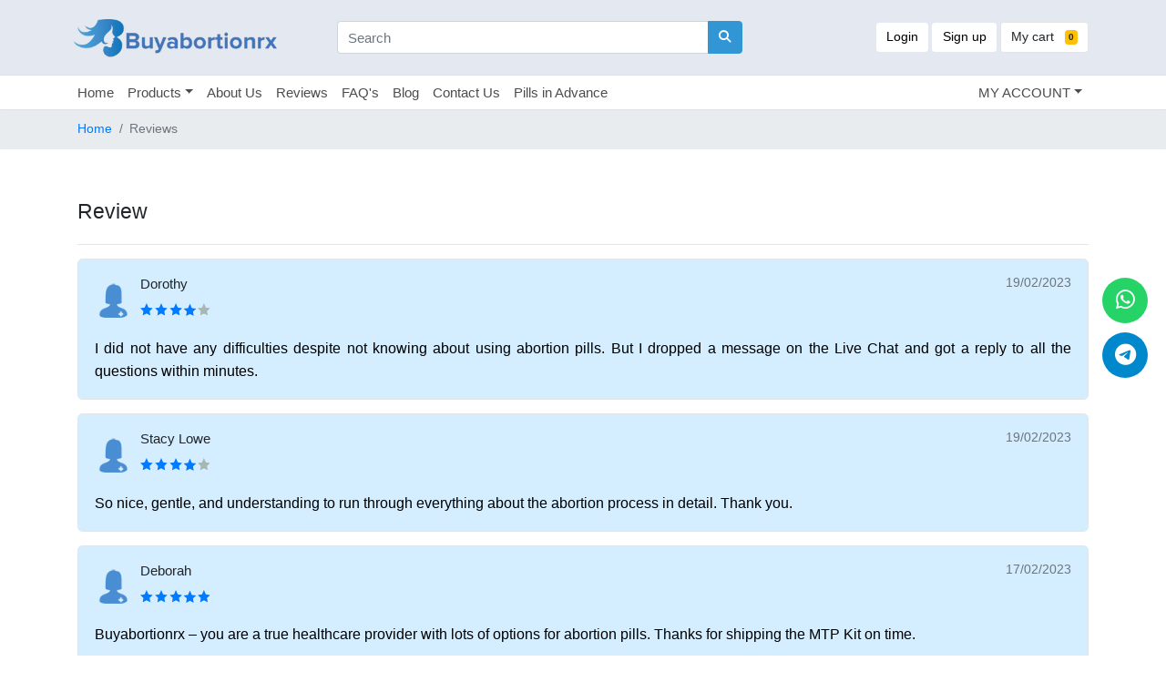

--- FILE ---
content_type: text/html; charset=UTF-8
request_url: https://www.buyabortionrx.com/reviews?page=96
body_size: 5931
content:
<!doctype html>

<html lang="en">

  <head>

   <!-- Google Tag Manager -->
<script defer>(function(w,d,s,l,i){w[l]=w[l]||[];w[l].push({'gtm.start':
new Date().getTime(),event:'gtm.js'});var f=d.getElementsByTagName(s)[0],
j=d.createElement(s),dl=l!='dataLayer'?'&l='+l:'';j.async=true;j.src=
'https://www.googletagmanager.com/gtm.js?id='+i+dl;f.parentNode.insertBefore(j,f);
})(window,document,'script','dataLayer','GTM-KJD8QX8');</script>
<!-- End Google Tag Manager -->
    <!-- Required meta tags -->
    <title>Reviews</title>
    <link rel="icon" type="image/x-icon" href="https://www.buyabortionrx.com/img/favicon.png">
    <meta name="Description" content="Reviews" />
    <meta name="Keywords" content="Reviews" /> 
    <meta charset="utf-8">
    <meta name="viewport" content="width=device-width, initial-scale=1">
    <meta http-equiv="X-UA-Compatible" content="IE=edge">
    <!-- Bootstrap CSS -->
    <link rel="stylesheet" href="https://www.buyabortionrx.com/css/bootstrap.min.css" media="all">
    <!--owl-carousel-->
    <link rel="stylesheet" href="https://www.buyabortionrx.com/css/owl.theme.default.css" media="all">
    <link rel="stylesheet" href="https://www.buyabortionrx.com/css/owl.carousel.min.css" media="all">
    <!-----fontawesome----->
    <link rel="stylesheet" href="https://www.buyabortionrx.com/css/all.css" media="all">
    <link rel="stylesheet" href="https://www.buyabortionrx.com/css/ui.css" media="all">
    <link rel="stylesheet" href="https://www.buyabortionrx.com/css/responsive.css" media="all">
    <!-- <link rel="stylesheet" href="css/aos.css"> -->
    <link rel="stylesheet" type="text/css" href="https://www.buyabortionrx.com/css/style.css" media="all">
    <link href="https://fonts.googleapis.com/css2?family=Poppins:wght@300;400;500;600;700;800&display=swap" rel="stylesheet" media="all">
    <meta name="google-site-verification" content="69VguO4GRT-1u64bZZ5mzOhGENQm7AEWM4dba52b3Ug" />
<!-- Global site tag (gtag.js) - Google Analytics -->
<script async src="https://www.googletagmanager.com/gtag/js?id=G-T0NR84TREN"></script>
<script defer>
  window.dataLayer = window.dataLayer || [];
  function gtag(){dataLayer.push(arguments);}
  gtag('js', new Date());
  gtag('config', 'G-T0NR84TREN');
</script>
<link rel="canonical" href="https://www.buyabortionrx.com/reviews?page=96" />
<meta name="msvalidate.01" content="AAF5B68052A0D981C3634841ED7FC111" />
<meta name="apple-mobile-web-app-capable" content="yes" />
<meta name="apple-mobile-web-app-status-bar-style" content="black-translucent" />


<meta property="og:type" content="website">
<meta property="og:title" content="Buy Abortion Pills Online | Medical Abortion Pills | Abortion With Pill">
<meta property="og:url" content="https://www.buyabortionrx.com/">
<meta property="og:image" content="https://www.buyabortionrx.com/img/logo.svg">
<meta property="og:description" content="Want to buy abortion pills online? You are in the right place. We have numerous abortion pill options for you so visit our website if you want to buy abortion pill online.">
   <meta name="robots" content="index, follow">

   <script type="application/ld+json">
    {
      "@context": "http://schema.org/",
      "@type": "BreadcrumbList",
      "itemListElement": [
        {
          "@type": "ListItem",
          "position": 1,
          "name": "Reviews",
          "item": "https://www.buyabortionrx.com/reviews"
        }
      ]
    }
</script>


  </head>

  <body>

   <head>
<link rel="stylesheet" href="https://cdnjs.cloudflare.com/ajax/libs/font-awesome/6.4.2/css/fontawesome.min.css"/>
<link rel="stylesheet" href="https://cdnjs.cloudflare.com/ajax/libs/font-awesome/6.4.2/css/all.min.css"/>

</head>




<!-- Google Tag Manager (noscript) -->
<noscript><iframe src="https://www.googletagmanager.com/ns.html?id=GTM-KJD8QX8"
height="0" width="0" style="display:none;visibility:hidden"></iframe></noscript>
<!-- End Google Tag Manager (noscript) -->
<header class="section-header bg">
      <!-- <div class="top-head">
      <p><i class="fa-solid fa-tag"></i>20% Off for Returning Customers</p>
    </div> -->

<section class="header-main">
<div class="container">
  <div class="row align-items-center">
    <div class="col-md-3 col-lg-3 col-12">
      <a href="https://www.buyabortionrx.com/" class="brand-wrap">
        <img class="logo" src="https://www.buyabortionrx.com/img/logo-new.webp" alt="logo" width="200" height="63">
      </a><!-- brand-wrap.// -->
    </div>
    <div class="col-md-4 col-lg-5 col-12">
      <form action="search" class="search" method="get">
        <div class="input-group">
            <input type="text" class="form-control" name="search" placeholder="Search">
            <div class="input-group-append">
              <button class="btn btn-primary" type="submit" name="search" aria-describedby="search-description">
                <i class="fa fa-search"></i>
              </button>
            </div>
          </div>
      </form> <!-- search-wrap .end// -->
    </div> <!-- col.// -->
    <div class="col-md-5 col-lg-4 col-sm-12 col-12 text-md-right">
      <div>
                <a href="https://www.buyabortionrx.com/login" class="btn btn-outline-primary btn-logins"> Login </a>
        <a href="https://www.buyabortionrx.com/register" class="btn btn-primary btn-outline-primary btn-signs"> Sign up </a>
        
        <a href="https://www.buyabortionrx.com/cart" class="btn btn-light"> My cart <span class="ml-2 badge badge-warning">
           0          </span>
        </a>  
        <button class="btn float-right btn-light d-md-none" type="button" data-toggle="collapse" data-target="#main_nav8" aria-controls="main_nav" aria-expanded="false" aria-label="Toggle navigation">
          <i class="fa fa-bars"></i>
        </button>
      </div>
    </div> <!-- col.// -->
  </div> <!-- row.// -->
</div> <!-- container.// -->
</section> <!-- header-main .// -->
<nav class="navbar navbar-main navbar-expand-md navbar-light border-top border-bottom">
<div class="container">
  <div class="collapse navbar-collapse" id="main_nav8">
    <ul class="navbar-nav">
      <li class="nav-item">
        <a class="nav-link pl-0" href="https://www.buyabortionrx.com/"> Home </a>
      </li>
     
      <li class="nav-item dropdown">
        <a class="nav-link dropdown-toggle" href="#" data-toggle="dropdown">Products</a>
        <div class="dropdown-menu dropdown-menu-right">
          <a class="dropdown-item" href="https://www.buyabortionrx.com/abortion-pill-pack">Abortion Pill Pack </a>
                                <a class="dropdown-item" href="https://www.buyabortionrx.com/generic-ru486">Generic RU486</a>
                                          <a class="dropdown-item" href="https://www.buyabortionrx.com/mtp-kit">MTP Kit</a>
                                          <a class="dropdown-item" href="https://www.buyabortionrx.com/mifeprex">Mifeprex</a>
                                          <a class="dropdown-item" href="https://www.buyabortionrx.com/cytolog">Cytolog</a>
                                          <a class="dropdown-item" href="https://www.buyabortionrx.com/misoprostol">Misoprostol</a>
                                                </div>
      </li>
      <li class="nav-item">
        <a class="nav-link" href="https://www.buyabortionrx.com/about-us">About Us</a>
      </li>
      <li class="nav-item">
        <a class="nav-link" href="https://www.buyabortionrx.com/reviews">Reviews</a>
      </li>
      <li class="nav-item"> 
        <a class="nav-link" href="https://www.buyabortionrx.com/faq">FAQ's</a>
      </li>
      <li class="nav-item">
        <a class="nav-link" href="https://www.buyabortionrx.com/blog">Blog</a>
      </li>
      <li class="nav-item">
        <a class="nav-link" href="https://www.buyabortionrx.com/contact-us">Contact Us</a>
      </li>
      <li class="nav-item">
        <a class="nav-link" href="https://www.buyabortionrx.com/order-abortion-pills-in-advance">Pills in Advance</a>
      </li>
    </ul>
    <ul class="navbar-nav ml-auto">
      <li class="nav-item dropdown">
        <a class="nav-link dropdown-toggle" href="https://www.buyabortionrx.com/my-account" data-toggle="dropdown">MY ACCOUNT</a>
        <div class="dropdown-menu dropdown-menu-right" aria-labelledby="dropdown07">
          <a class="dropdown-item" href="https://www.buyabortionrx.com/my-orders">My Orders</a>
          <!--<a class="dropdown-item" href="https://www.buyabortionrx.com/hist">History</a>-->
        </div>
      </li>
   </ul>
  </div> <!-- collapse .// -->
</div> <!-- container .// -->
</nav>
<!-- <marquee scrollamount="12"><span style="font-weight: 800; color: #02568c;padding: 10px;font-size: 18px;padding-top: 7px; padding-bottom: 5px;"> Same day shipping process once your payment is confirmed! </span></marquee> -->
</header><!-- section-header.// -->
   <nav aria-label="breadcrumb">
        <ol class="breadcrumb">
          <div class="container">
            <div class="col-md-12">
              <div class="row">
                  <div class="breadcrumb-item"><a href="https://www.buyabortionrx.com/">Home</a></div>
                  <div class="breadcrumb-item active" aria-current="page">Reviews</div>
              </div>
            </div>
          </div>
        </ol>
    </nav>
    <section class="section-content px-2">

      <div class="container">

      <div class="row">



        <div class="col-md-12">

           <h1 class="card-title text-left mb-4 h4">Review</h1><hr>


          
            



          <article class="box mb-3">

          <!-- <h1 class="card-title text-left mb-4 h4">Review</h1><hr> -->

          <div class="icontext w-100"><img src="https://www.buyabortionrx.com/img/user-plus-icon.png

" class="img-xs icon rounded-circle">

            <div class="text">

              <span class="date text-muted float-md-right">19/02/2023 </span>  

              <h6 class="mb-1">Dorothy</h6>

              <ul class="rating-stars">

                <li>

                  <img src="https://www.buyabortionrx.com/img/rating-four.svg" alt="four">

                </li>

              </ul>

            </div>

          </div> <!-- icontext.// -->

          <div class="mt-3">

            <p>I did not have any difficulties despite not knowing about using abortion pills. But I dropped a message on the Live Chat and got a reply to all the questions within minutes.</p>	

          </div>

          </article>

          
            



          <article class="box mb-3">

          <!-- <h1 class="card-title text-left mb-4 h4">Review</h1><hr> -->

          <div class="icontext w-100"><img src="https://www.buyabortionrx.com/img/user-plus-icon.png

" class="img-xs icon rounded-circle">

            <div class="text">

              <span class="date text-muted float-md-right">19/02/2023 </span>  

              <h6 class="mb-1">Stacy Lowe</h6>

              <ul class="rating-stars">

                <li>

                  <img src="https://www.buyabortionrx.com/img/rating-four.svg" alt="four">

                </li>

              </ul>

            </div>

          </div> <!-- icontext.// -->

          <div class="mt-3">

            <p>So nice, gentle, and understanding to run through everything about the abortion process in detail. Thank you.</p>	

          </div>

          </article>

          
            



          <article class="box mb-3">

          <!-- <h1 class="card-title text-left mb-4 h4">Review</h1><hr> -->

          <div class="icontext w-100"><img src="https://www.buyabortionrx.com/img/user-plus-icon.png

" class="img-xs icon rounded-circle">

            <div class="text">

              <span class="date text-muted float-md-right">17/02/2023 </span>  

              <h6 class="mb-1">Deborah</h6>

              <ul class="rating-stars">

                <li>

                  <img src="https://www.buyabortionrx.com/img/rating-five.svg" alt="five">

                </li>

              </ul>

            </div>

          </div> <!-- icontext.// -->

          <div class="mt-3">

            <p>Buyabortionrx – you are a true healthcare provider with lots of options for abortion pills. Thanks for shipping the MTP Kit on time.</p>	

          </div>

          </article>

          
            



          <article class="box mb-3">

          <!-- <h1 class="card-title text-left mb-4 h4">Review</h1><hr> -->

          <div class="icontext w-100"><img src="https://www.buyabortionrx.com/img/user-plus-icon.png

" class="img-xs icon rounded-circle">

            <div class="text">

              <span class="date text-muted float-md-right">17/02/2023 </span>  

              <h6 class="mb-1">Shanon Rivera</h6>

              <ul class="rating-stars">

                <li>

                  <img src="https://www.buyabortionrx.com/img/rating-four.svg" alt="four">

                </li>

              </ul>

            </div>

          </div> <!-- icontext.// -->

          <div class="mt-3">

            <p>Abortion pills on fast shipping online is not a myth. Try this pharmacy and be the judge yourself if you want to verify my claim.</p>	

          </div>

          </article>

          
            



          <article class="box mb-3">

          <!-- <h1 class="card-title text-left mb-4 h4">Review</h1><hr> -->

          <div class="icontext w-100"><img src="https://www.buyabortionrx.com/img/user-plus-icon.png

" class="img-xs icon rounded-circle">

            <div class="text">

              <span class="date text-muted float-md-right">17/02/2023 </span>  

              <h6 class="mb-1">Michelle</h6>

              <ul class="rating-stars">

                <li>

                  <img src="https://www.buyabortionrx.com/img/rating-four.svg" alt="four">

                </li>

              </ul>

            </div>

          </div> <!-- icontext.// -->

          <div class="mt-3">

            <p>Thanks for the tips and precautions about medication abortion. The information was a great help during the procedure. And definitely, thanks for delivering the abortion pills in the said timeline.</p>	

          </div>

          </article>

          
<nav>
        <ul class="pagination">
            
                            <li class="page-item">
                    <a class="page-link" href="https://www.buyabortionrx.com/reviews?page=95" rel="prev" aria-label="&laquo; Previous">&lsaquo;</a>
                </li>
            
            
                            
                
                
                                                                                        <li class="page-item"><a class="page-link" href="https://www.buyabortionrx.com/reviews?page=1">1</a></li>
                                                                                                <li class="page-item"><a class="page-link" href="https://www.buyabortionrx.com/reviews?page=2">2</a></li>
                                                                                        
                                    <li class="page-item disabled" aria-disabled="true"><span class="page-link">...</span></li>
                
                
                                            
                
                
                                                                                        <li class="page-item"><a class="page-link" href="https://www.buyabortionrx.com/reviews?page=93">93</a></li>
                                                                                                <li class="page-item"><a class="page-link" href="https://www.buyabortionrx.com/reviews?page=94">94</a></li>
                                                                                                <li class="page-item"><a class="page-link" href="https://www.buyabortionrx.com/reviews?page=95">95</a></li>
                                                                                                <li class="page-item active" aria-current="page"><span class="page-link">96</span></li>
                                                                                                <li class="page-item"><a class="page-link" href="https://www.buyabortionrx.com/reviews?page=97">97</a></li>
                                                                                                <li class="page-item"><a class="page-link" href="https://www.buyabortionrx.com/reviews?page=98">98</a></li>
                                                                                                <li class="page-item"><a class="page-link" href="https://www.buyabortionrx.com/reviews?page=99">99</a></li>
                                                                                        
                                    <li class="page-item disabled" aria-disabled="true"><span class="page-link">...</span></li>
                
                
                                            
                
                
                                                                                        <li class="page-item"><a class="page-link" href="https://www.buyabortionrx.com/reviews?page=177">177</a></li>
                                                                                                <li class="page-item"><a class="page-link" href="https://www.buyabortionrx.com/reviews?page=178">178</a></li>
                                                                        
            
                            <li class="page-item">
                    <a class="page-link" href="https://www.buyabortionrx.com/reviews?page=97" rel="next" aria-label="Next &raquo;">&rsaquo;</a>
                </li>
                    </ul>
    </nav>


         </div>

       </div>

      </div> <!-- container .//  -->

    </section>

   <link rel="stylesheet" href="https://cdnjs.cloudflare.com/ajax/libs/font-awesome/6.4.2/css/all.min.css"/>
<!-- Font Awesome for Icons -->
<link href="https://cdnjs.cloudflare.com/ajax/libs/font-awesome/6.5.0/css/all.min.css" rel="stylesheet">
<style>
    .sticky-icons {
      position: fixed;
      top: 50%;
      right: 20px;
      transform: translateY(-50%);
      z-index: 1000;
    }

    .sticky-icons a {
      display: block;
      margin: 10px 0;
      font-size: 24px;
      color: white;
      text-align: center;
      width: 50px;
      height: 50px;
      line-height: 50px;
      border-radius: 50%;
      transition: background 0.3s ease;
    }

    .sticky-icons a.whatsapp {
      background-color: #25D366;
    }

    .sticky-icons a.telegram {
      background-color: #0088cc;
    }

    .sticky-icons a:hover {
      opacity: 0.8;
    }

    @media (max-width: 576px) {
      .sticky-icons {
        right: 10px;
      }

      .sticky-icons a {
        width: 40px;
        height: 40px;
        font-size: 20px;
        line-height: 40px;
      }
    }
  </style>
<footer class="section-footer border-top">
  <div class="container">
    <section class="footer-top  padding-y">
      <div class="row aos-init aos-animate" data-aos="flip-up" data-aos-easing="ease-out-cubic" data-aos-duration="1500">
        <aside class="col-md-4 col-12 mb-4">
          <h5 class="title">About Us</h5>
          <!-- <img src="https://www.buyabortionrx.com/img/logo-new.png" class="mt-2 mb-4" width="200" height="63"> -->
          <p>
            Buyabortionrx is an e-pharmacy store that provides medication within 2-4 days. Get abortion pill directly shipped at your doorsteps with easy and safe payment methods and in discreet package.
          </p>
          <p class="text-dark-50 font-weight-bold mb-2">Follow us on social media</p>
          <div>
           <!--  <a href="#" class="btn btn-icon btn-light"><i class="fa fa-facebook-f"></i></a> -->
            <a href="https://www.pinterest.com/debraawilliams28/" class="btn btn-icon btn-light"><i class="fa-brands fa-pinterest"></i></a>
            <a href="https://twitter.com/buyabortionrx" class="btn btn-icon btn-light"><i class="fa-brands fa-x-twitter"></i></a>
            <a href="https://buyabortionrxx.blogspot.com/" class="btn btn-icon btn-light"><i class="fa-solid fa-rss"></i></a>
            
            <a href="https://www.youtube.com/channel/UC1luvmeViweh1L7lBNSDXiw" class="btn btn-icon btn-light"><i class="fa-brands fa-youtube"></i></a>
            <a href="https://www.instagram.com/womenhealthcareexpert/" class="btn btn-icon btn-light" ><i class="fa-brands fa-instagram"></i></a>
          </div>
          <!-- <p class="text-dark-50 font-weight-bold mb-2">Follow us on social media</p> -->
          <a href="https://www.trustpilot.com/review/buyabortionrx.com"><img alt="adding-trustpilot-image-next-to-logo-on-supply" src="https://www.buyabortionrx.com/img/trustpilot.webp" class="mt-2 mb-4 img-fluid" width="227px" height="56px" alt="truspilot"></a>
        </aside>
        <aside class="col-md col-6 mb-4">
          <h5 class="title">Information</h5>
          <ul class="list-unstyled">
            <li> <a href="https://www.buyabortionrx.com/">Home</a></li>
            <li> <a href="https://www.buyabortionrx.com/about-us">About us</a></li>
            <li> <a href="https://www.buyabortionrx.com/reviews">Review</a></li>
            <li> <a href="https://www.buyabortionrx.com/contact-us">Contact Us</a></li>
            <li> <a href="https://www.buyabortionrx.com/faq">FAQ's</a></li>
            <li> <a href="https://www.buyabortionrx.com/sitemap.xml">Sitemap</a></li>
            <li> <a href="https://www.buyabortionrx.com/rss.xml">RSS</a></li>
          </ul>
        </aside>
        <aside class="col-md col-6 mb-4">
          <h5 class="title">Products</h5>
          <ul class="list-unstyled">
            <li><a href="https://www.buyabortionrx.com/abortion-pill-pack">Buy Abortion Pill Pack </a></li>
                                        <li><a href="https://www.buyabortionrx.com/generic-ru486">Buy Generic RU486</a></li>
                       
                                        <li><a href="https://www.buyabortionrx.com/mtp-kit">Buy MTP Kit</a></li>
                       
                                        <li><a href="https://www.buyabortionrx.com/mifeprex">Buy Mifeprex</a></li>
                       
                                        <li><a href="https://www.buyabortionrx.com/cytolog">Buy Cytolog</a></li>
                       
                                        <li><a href="https://www.buyabortionrx.com/misoprostol">Buy Misoprostol</a></li>
                       
                                     
                      </ul>
        </aside>
        <aside class="col-md-4 col-12 mb-4">
          <article class="mr-md-4">
            <h5 class="title">Contact us</h5>
            <ul class="list-icon">
              <li><i class="icon fa fa-envelope"></i><a href="mailto:">support@buyabortionrx.com</a></li>
            </ul>
            
            <img src="https://www.buyabortionrx.com/img/shipping-certificate.webp" class="mt-2 mb-4 img-fluid" width="209px" height="73px" alt="shipping">
            <img src="https://www.buyabortionrx.com/img/image-removebg-preview.webp" class="mt-2 mb-4 img-fluid" width="209px" height="73px" alt="payment">
          </article>
        </aside>
      </div> <!-- row.// -->
    </section>  <!-- footer-top.// -->
    <section class="footer-bottom border-top row ">
      <div class="col-md-6">
        <p class="mb-0">
                      <a href="https://www.buyabortionrx.com/cancellation-policy">Cancellation Policy</a> |           <a href="https://www.buyabortionrx.com/disclaimer">Disclaimer</a> |           <a href="https://www.buyabortionrx.com/how-to-order">How to order</a> |           <a href="https://www.buyabortionrx.com/privacy-policy">Privacy Policy</a> |           <a href="https://www.buyabortionrx.com/refund-policy">Refund Policy</a> |           <a href="https://www.buyabortionrx.com/shipping-policy">Shipping Policy</a> |           <a href="https://www.buyabortionrx.com/terms-conditions">Terms &amp; Conditions</a> |           <a href="https://www.buyabortionrx.com/faq">faq</a> |           <a href="https://www.buyabortionrx.com/order-abortion-pills-in-advance">Pills in Advance</a> |         </p>
      </div>
      <div class="col-md-6 text-md-right">
       copyright &copy; 2026        
      </div>
    </section>
  </div><!-- //container -->
</footer>
<!-- ========================= FOOTER END // ========================= -->
<!-- Sticky Social Icons -->
<div class="sticky-icons">
    <a href="https://wa.me/917018717409" target="_blank" class="whatsapp">
      <i class="fab fa-whatsapp"></i>
    </a>
    <a href="https://t.me/celinaonlinepills" target="_blank" class="telegram">
      <i class="fab fa-telegram-plane"></i>
    </a>
</div>

<script src="https://code.jquery.com/jquery-3.1.1.min.js"></script>
<script src="https://www.buyabortionrx.com/js/popper.min.js"></script>
<script src="https://www.buyabortionrx.com/js/owl.carousel.js"></script>
<script src="https://www.buyabortionrx.com/js/bootstrap.min.js" ></script>
<script>
  $(document).ready(function(){
    $('#nav-icon1,#nav-icon2,#nav-icon3,#nav-icon4').click(function(){
      $(this).toggleClass('ham-open');
    });
    $('.navbar-toggler,.overlay').on("click",function(){
      $(".mobile-menu,.overlay").toggleClass('open-nav');
    });
    $(window).scroll(function(){
        if($(window).scrollTop() < 60){
          $('.header-inner').removeClass('navbar-scroll');
        }else{
          $('.header-inner').addClass('navbar-scroll');
        }
      });
  });
</script>
<!-- Start of LiveChat (www.livechatinc.com) code -->
<script>
const myTimeout = setTimeout(onloadscript, 5000);
function onloadscript(){
    window.__lc = window.__lc || {};
    window.__lc.license = 1031749;
    ;(function(n,t,c){function i(n){return e._h?e._h.apply(null,n):e._q.push(n)}var e={_q:[],_h:null,_v:"2.0",on:function(){i(["on",c.call(arguments)])},once:function(){i(["once",c.call(arguments)])},off:function(){i(["off",c.call(arguments)])},get:function(){if(!e._h)throw new Error("[LiveChatWidget] You can't use getters before load.");return i(["get",c.call(arguments)])},call:function(){i(["call",c.call(arguments)])},init:function(){var n=t.createElement("script");n.async=!0,n.type="text/javascript",n.src="https://cdn.livechatinc.com/tracking.js",t.head.appendChild(n)}};!n.__lc.asyncInit&&e.init(),n.LiveChatWidget=n.LiveChatWidget||e}(window,document,[].slice))
}
</script>
<noscript><a href="https://www.livechatinc.com/chat-with/1031749/" rel="nofollow">Chat with us</a>, powered by <a href="https://www.livechatinc.com/?welcome" rel="noopener nofollow" target="_blank">LiveChat</a></noscript>
<!-- End of LiveChat code -->
 </body>

</html>

--- FILE ---
content_type: text/css
request_url: https://www.buyabortionrx.com/css/ui.css
body_size: 5083
content:
@charset "UTF-8";
/* ==== BASE STYLES ====*/
/* ==================== GLOBAL STYLES ======================= */
@import url('https://rsms.me/inter/inter.css');
html {
  font-family: 'Inter', sans-serif;
  font-size: 15px;
}

/* ========================
INCLUDE STYLES AND COMPONENTS
===================== */
/* ================== HELPERS  =================== */
a:hover {
  text-decoration: none;
}

.img-wrap {
  text-align: center;
  display: block;
}
.img-wrap img {
  max-width: 100%;
}

.icon-wrap {
  text-align: center;
  display: inline-block;
}

.price-wrap {
  letter-spacing: -0.7px;
}

.content-body {
  flex: 1 1 auto;
  padding: 2rem 2.3rem;
}

/* =================  DEFINED VARIABLES =================== */
.icon-xs,
.icon-sm,
.icon-md,
.icon-lg {
  display: inline-block;
  text-align: center;
  flex-shrink: 0;
  flex-grow: 0;
}

.icon-xs {
  width: 32px;
  height: 32px;
  line-height: 32px !important;
  font-size: 16px;
}

.icon-sm {
  width: 48px;
  height: 48px;
  line-height: 48px !important;
  font-size: 20px;
}

.icon-md {
  width: 60px;
  height: 60px;
  line-height: 60px !important;
  font-size: 28px;
}

.icon-lg {
  width: 96px;
  height: 96px;
  line-height: 96px !important;
  font-size: 42px;
}

.img-xs,
.img-sm,
.img-md,
.img-lg {
  -o-object-fit: cover;
  object-fit: cover;
  flex-shrink: 0;
  flex-grow: 0;
}

.img-xs {
  width: 40px;
  height: 40px;
}

.img-sm {
  width: 80px;
  height: 80px;
}

.img-md {
  width: 140px;
  height: 140px;
}

.img-lg {
  width: 250px;
  height: 250px;
}

.center-xy {
  top: 50%;
  left: 50%;
  position: absolute;
  transform: translate(-50%, -50%);
}

.center-y {
  top: 50%;
  position: absolute;
  transform: translateY(-50%);
}

.center-x {
  left: 50%;
  position: absolute;
  transform: translateX(-50%);
}

.vh-100 {
  height: 100vh;
}

.overflow-h {
  overflow: hidden;
}

.flip-h {
  transform: scaleX(-1);
}

.opacity {
  opacity: 0.5;
}

[class*='hover-'] {
  transition: 0.5s;
}

.hover-bg:hover {
  background: #3167eb;
  /* For browsers that do not support gradients */
  /* For Safari 5.1 to 6.0 */
  /* For Opera 11.1 to 12.0 */
  /* For Firefox 3.6 to 15 */
  background: linear-gradient(to bottom right, #3167eb, #3167eb);
  /* Standard syntax */
  transition: 0.5s;
}

.hover-zoom:hover {
  transition: 0.5s;
  transform: scaleX(1);
}

/* ============== spacing ============== */
.padding-y {
  padding-top: 40px;
  padding-bottom: 40px;
}

.padding-top {
  padding-top: 40px;
}

.padding-bottom {
  padding-bottom: 40px;
}

.padding-y-lg {
  padding-top: 80px;
  padding-bottom: 80px;
}

.padding-top-lg {
  padding-top: 80px;
}

.padding-bottom-lg {
  padding-bottom: 80px;
}

.padding-y-sm {
  padding-top: 20px;
  padding-bottom: 20px;
}

.padding-top-sm {
  padding-top: 20px;
}

.padding-bottom-sm {
  padding-bottom: 20px;
}

.relative {
  position: relative;
}

.absolute {
  position: absolute;
}

var {
  font-style: normal;
}

figure {
  margin-bottom: 0;
}

.form-noborder input,
.form-noborder select,
.form-noborder .btn {
  border: 0;
}
.form-noborder select.form-control-lg:not([size]):not([multiple]) {
  height: 2.875rem;
}

/* all clearfix */
article:after,
.form-group:after {
  display: block;
  clear: both;
  content: '';
}

/* -------------------- small grid gutter --------------------- */
.row-sm {
  margin-right: -7px;
  margin-left: -7px;
  display: flex;
  flex-wrap: wrap;
}

.row-sm > [class^='col'] {
  padding-left: 7px;
  padding-right: 7px;
}

.bg {
  background-color: #f8f9fa;
}

.bg-white {
  background-color: #fff;
}

.bg-orange {
  background-color: #ff9017;
}

.bg-green {
  background-color: #00b517;
}

.bg-blue {
  background-color: #3167eb;
}

.bg-red {
  background-color: #fa3434;
}

.bg-gradient-blue {
  background: rgba(33, 37, 41, 0.4);
  /* For browsers that do not support gradients */
  /* For Safari 5.1 to 6.0 */
  /* For Opera 11.1 to 12.0 */
  /* For Firefox 3.6 to 15 */
  background: linear-gradient(
    to bottom right,
    rgba(49, 103, 235, 0.9),
    rgba(33, 37, 41, 0.4)
  );
  /* Standard syntax */
  transition: 0.5s;
}

.bg-gradient-green {
  background: rgba(33, 37, 41, 0.4);
  /* For browsers that do not support gradients */
  /* For Safari 5.1 to 6.0 */
  /* For Opera 11.1 to 12.0 */
  /* For Firefox 3.6 to 15 */
  background: linear-gradient(
    to bottom right,
    rgba(0, 181, 23, 0.9),
    rgba(33, 37, 41, 0.4)
  );
  /* Standard syntax */
  transition: 0.5s;
}

.bg-gradient-orange {
  background: rgba(33, 37, 41, 0.4);
  /* For browsers that do not support gradients */
  /* For Safari 5.1 to 6.0 */
  /* For Opera 11.1 to 12.0 */
  /* For Firefox 3.6 to 15 */
  background: linear-gradient(
    to bottom right,
    rgba(255, 144, 23, 0.9),
    rgba(33, 37, 41, 0.4)
  );
  /* Standard syntax */
  transition: 0.5s;
}

.bg-gradient-red {
  background: rgba(33, 37, 41, 0.4);
  /* For browsers that do not support gradients */
  /* For Safari 5.1 to 6.0 */
  /* For Opera 11.1 to 12.0 */
  /* For Firefox 3.6 to 15 */
  background: linear-gradient(
    to bottom right,
    rgba(250, 52, 52, 0.9),
    rgba(33, 37, 41, 0.4)
  );
  /* Standard syntax */
  transition: 0.5s;
}

.bg-gradient-pink {
  background: rgba(33, 37, 41, 0.4);
  /* For browsers that do not support gradients */
  /* For Safari 5.1 to 6.0 */
  /* For Opera 11.1 to 12.0 */
  /* For Firefox 3.6 to 15 */
  background: linear-gradient(
    to bottom right,
    rgba(232, 62, 140, 0.9),
    rgba(33, 37, 41, 0.4)
  );
  /* Standard syntax */
  transition: 0.5s;
}

.bg-pattern {
  background-image: url(../images/banners/bg-pattern.svg),
    linear-gradient(135deg, #3167eb, #545454);
  background-size: cover, auto;
  background-repeat: no-repeat, repeat;
  background-position: 0px 0px, 50% 50%;
}

.bg-img {
  overflow: hidden;
  background-color: #ddd;
  background-image: linear-gradient(
      135deg,
      rgba(49, 103, 235, 0.8),
      rgba(84, 84, 84, 0.9)
    ),
    url('../images/banners/bg-cpu.jpg');
  background-position: 0px 0px, 50% 50%;
  background-size: auto cover;
}

.overlay-gradient {
  position: relative;
}
.overlay-gradient:before {
  position: absolute;
  content: '';
  display: block;
  top: 0;
  left: 0;
  right: 0;
  bottom: 0;
  opacity: 0.6;
  transition: 0.5s;
  background: aqua;
  /* For browsers that do not support gradients */
  /* For Safari 5.1 to 6.0 */
  /* For Opera 11.1 to 12.0 */
  /* For Firefox 3.6 to 15 */
  background: linear-gradient(to bottom right, #3167eb, aqua);
  /* Standard syntax */
}
.overlay-gradient:hover:before {
  opacity: 0.9;
}

/* --------------------- titles ---------------------- */
.section-heading {
  margin-bottom: 20px;
  margin-top: 15px;
}

.section-title {
  color: #212529;
}

.title-text {
  margin-top: 30px;
  margin-bottom: 10px;
  font-weight: bold;
  color: #212529;
}

.title-page {
  color: #212529;
}

.text-lg {
  font-size: 1.3rem;
}

.b {
  font-weight: 600;
}

.white {
  color: #fff;
}

.dark {
  color: #212529;
}

.black {
  color: #000;
}

p:last-child {
  margin-bottom: 0;
}

/* ==================  title helpers ================ */
.rtl {
  direction: rtl;
}

.ltr {
  direction: ltr;
}

/* ================== SECTIONS =================== */
/* ================== header main ==================  */
.header-top-light .nav-link {
  color: #969696;
}
.header-top-light .nav-link:hover {
  color: #212529;
}

.header-main {
  position: relative;
  padding-top: 1rem;
  padding-bottom: 1rem;
}

.brand-wrap .logo,
.navbar-brand .logo {
  margin-right: 7px;
  max-height: 42px;
  display: inline-block;
}

.navbar-main .nav-link {
  font-weight: 500;
  color: #1c1c1c;
}
.navbar-main .nav-link:hover {
  color: #666;
}

.widget-header {
  display: inline-block;
  vertical-align: middle;
  position: relative;
}
.widget-header a {
  color: #343a40;
}
.widget-header a:hover {
  color: #3167eb;
}
.widget-header i {
  color: #969696;
}
.widget-header form {
  min-width: 280px;
}
.widget-header .title {
  display: block;
}
.widget-header .notify {
  position: absolute;
  top: -3px;
  right: -10px;
}
.widget-header:hover i {
  color: #3167eb;
}

/* desktop only */
/* desktop only .end */
/* ================ SECTION-FOOTER ==================  */
.section-footer ul li {
  margin-bottom: 5px;
}
.section-footer ul a {
  color: inherit;
}
.section-footer ul a:hover {
  color: #3167eb;
}
.section-footer .logo-footer {
  height: 40px;
}
.section-footer .title {
  font-weight: 600;
  margin-bottom: 16px;
  color: #212529;
}

.footer-bottom {
  padding-top: 20px;
  padding-bottom: 20px;
}

.footer-copyright {
  padding-top: 20px;
  padding-bottom: 20px;
}

/* ================== COMPONENTS =================== */
/* ================ OWL SLIDER BANNER ================ */
.slider-banner-owl .owl-nav .owl-prev,
.slider-banner-owl .owl-nav .owl-next {
  padding: 16px 7px;
  color: #fff;
  display: inline-block;
  background-color: rgba(0, 0, 0, 0.3);
  position: absolute;
  z-index: 9;
  position: absolute;
}
.slider-banner-owl .owl-nav .owl-prev {
  left: 0;
}
.slider-banner-owl .owl-nav .owl-next {
  right: 0;
}
.slider-banner-owl .item-slide img {
  width: 100%;
  -o-object-fit: cover;
  object-fit: cover;
}

.slider-banner-slick .slick-prev,
.slider-banner-slick .slick-next {
  padding: 18px 7px;
  color: #fff;
  display: inline-block;
  background-color: rgba(0, 0, 0, 0.3);
  position: absolute;
  z-index: 9;
  position: absolute;
}
.slider-banner-slick .slick-prev:before,
.slider-banner-slick .slick-next:before {
  display: none;
}
.slider-banner-slick .slick-prev {
  left: 0;
}
.slider-banner-slick .slick-next {
  right: 0;
}
.slider-banner-slick .item-slide img {
  min-width: 100%;
  min-height: 100%;
  -o-object-fit: cover;
  object-fit: cover;
}

.btn-facebook {
  background-color: #405d9d;
  color: #fff;
}
.btn-facebook:hover {
  color: #fff;
}

.btn-instagram {
  background-color: #e52d27;
  color: #fff;
}
.btn-instagram:hover {
  color: #fff;
}

.btn-youtube {
  background-color: #c8046c;
  color: #fff;
}
.btn-youtube:hover {
  color: #fff;
}

.btn-twitter {
  background-color: #42aeec;
  color: #fff;
}
.btn-twitter:hover {
  color: #fff;
}

.btn-google {
  background-color: #ff7575;
  color: #fff;
}
.btn-google:hover {
  color: #fff;
}

.btn-icon {
  width: calc(1.5em + 0.9rem + 2px);
  text-align: center;
  padding-left: 0;
  padding-right: 0;
}
.btn-icon i {
  line-height: 1;
}

.btn-light {
  background-color: #fff;
  border-color: #e4e4e4;
}
.btn-light i {
  color: #969696;
}
.btn-light:hover {
  background-color: #fff;
  border-color: #989898;
}

.btn .text + i {
  margin-left: 10px;
}
.btn i + .text {
  margin-left: 10px;
}

.itemside {
  position: relative;
  display: flex;
  width: 100%;
}
.itemside .aside {
  position: relative;
  flex-shrink: 0;
}
.itemside .info {
  padding-left: 15px;
  padding-right: 7px;
}
.itemside p {
  margin-bottom: 0;
}
.itemside .title {
  display: block;
  margin-bottom: 5px;
  color: #212529;
}
.itemside a.title:hover {
  color: #3167eb;
}

a.itemside {
  color: initial;
}

.items-bordered-wrap .itemside:not(:last-child) {
  border-bottom: 1px solid #e4e4e4;
  padding-bottom: 10px;
  margin-bottom: 10px;
}

.itemlist {
  padding: 20px;
  border-bottom: 1px solid #eee;
}

.list-inline {
  margin-bottom: 0;
}

.list-inline-item {
  vertical-align: middle;
}

/* --------- description list --------*/
dl[class='row'] {
  margin-bottom: 0;
}
[class*='dlist-'] {
  margin-bottom: 5px;
}
[class*='dlist-'] dd {
  margin-bottom: 0;
}

.dlist-inline dt,
.dlist-inline dd {
  display: inline-block;
}

.dlist-align {
  display: flex;
}
.dlist-align dt {
  width: 150px;
  word-wrap: break-word;
  font-weight: normal;
}
.dlist-align dd {
  flex-grow: 1;
}

/* -------------------- list.row--------------------- */
ul.row,
ul.row-sm {
  list-style: none;
  padding: 0;
}

/* ================= lists ================= */
[class*='list-'] li:after {
  visibility: hidden;
  display: block;
  content: '';
  overflow: hidden;
  height: 0;
  clear: both;
}

.list-icon {
  list-style: none;
  padding-left: 0;
}
.list-icon li {
  margin-bottom: 7px;
  position: relative;
  padding-left: 30px;
}
.list-icon .icon {
  width: 22px;
  margin-right: 15px;
  vertical-align: middle;
  text-align: center;
  color: #545454;
  position: absolute;
  top: 3px;
  left: 0;
}
.list-icon span {
  vertical-align: middle;
}

.list-bullet,
.list-dots {
  list-style: none;
  padding-left: 0;
}
.list-bullet li,
.list-dots li {
  margin-bottom: 5px;
  position: relative;
  padding-left: 15px;
}
.list-bullet li::before,
.list-dots li::before {
  content: ' ';
  position: absolute;
  top: 8px;
  left: 0;
  width: 7px;
  border-radius: 100%;
  height: 7px;
  background: #ced4da;
}

.list-check {
  padding-left: 0;
  list-style: none;
}
.list-check > li {
  position: relative;
  padding-left: 24px;
  margin-bottom: 7px;
}
.list-check > li::before {
  font-family: 'Font Awesome 5 Free';
  font-weight: 900;
  font-size: 12px;
  color: #00b517;
  position: absolute;
  top: 2px;
  left: 0;
  content: '';
}

.list-normal {
  list-style: none;
  padding-left: 0;
}
.list-normal li {
  padding-left: 1em;
  margin-bottom: 7px;
}
.list-normal li:before {
  content: '•';
  color: #3167eb;
  display: inline-block;
  width: 1em;
  margin-left: -1em;
}

.list-menu {
  list-style: none;
  margin: 0;
  padding-left: 0;
}
.list-menu li {
  margin-bottom: 5px;
}
.list-menu a {
  color: #343a40;
}
.list-menu a:hover {
  color: #3167eb;
}

.cols-two {
  -moz-column-count: 2;
  column-count: 2;
}

.cols-three {
  -moz-column-count: 3;
  column-count: 3;
}

.cols-four {
  -moz-column-count: 4;
  column-count: 4;
}

/* IF CARD IS LINKED */
a[class*='card'] {
  color: initial;
}
a[class*='card']:hover .title {
  color: #3167eb;
}

/* BASE STYLE FOR PRODUCT ITEM */
[class*='card-product'] a.title {
  color: #212529;
  display: block;
}
[class*='card-product'] a.title:hover {
  color: #3167eb;
}
[class*='card-product'] .badge {
  top: 10px;
  left: 10px;
  position: absolute;
}
[class*='card-product'] p {
  margin-bottom: 0;
}
[class*='card-product'] .img-wrap {
  overflow: hidden;
  position: relative;
}
[class*='card-product'] .img-wrap img {
  height: 100%;
  max-width: 100%;
  width: auto;
  display: inline-block;
  -o-object-fit: cover;
  object-fit: cover;
}

/* GRID STYLE PRODUCT ITEM */
.card-product-grid {
  margin-bottom: 20px;
}
.card-product-grid .img-wrap {
  border-radius: 0.2rem 0.2rem 0 0;
  height: 220px;
}
.card-product-grid .info-wrap {
  overflow: hidden;
  padding: 18px 20px;
}
.card-product-grid .bottom-wrap {
  padding: 18px;
  border-top: 1px solid #e4e4e4;
}
.card-product-grid .topbar {
  position: absolute;
  top: 0;
  width: 100%;
  z-index: 10;
  left: 0;
  text-align: initial;
  padding: 10px 15px;
}
.card-product-grid .topbar a {
  color: #ccc;
}
.card-product-grid .topbar a:hover {
  color: #3167eb;
}
.card-product-grid .fix-height {
  height: 80px;
  overflow: hidden;
}
.card-product-grid .btn-overlay {
  transition: 0.5s;
  opacity: 0;
  left: 0;
  bottom: 0;
  color: #fff;
  width: 100%;
  padding: 5px 0;
  text-align: center;
  position: absolute;
  background: rgba(0, 0, 0, 0.5);
}
.card-product-grid:hover .btn-overlay {
  opacity: 1;
}
.card-product-grid:hover {
  box-shadow: 0 4px 15px rgba(153, 153, 153, 0.3);
  transition: 0.3s;
}

.item-slide .card-product-grid {
  margin-bottom: 0;
}

/* LARGE LIST STYLE PRODUCT ITEM */
.card-product-list {
  margin-bottom: 20px;
}
.card-product-list .img-wrap {
  height: 220px;
  border-radius: 0.37rem 0 0 0.37rem;
}
.card-product-list .info-main {
  padding: 1.5rem 1rem;
}
.card-product-list .info-aside {
  padding: 1.5rem 1rem;
  border-left: 1px solid #e4e4e4;
  height: 100%;
}

.card-sm .img-wrap {
  height: 160px;
}

.card-lg .img-wrap {
  height: 280px;
}

.card-banner {
  display: flex;
  position: relative;
  overflow: hidden;
  background-color: #fff;
  background-size: cover;
  background-position: center center;
  border-radius: 0.37rem;
}
.card-banner .card-body {
  background-size: cover;
  position: relative;
  z-index: 10;
}
.card-banner .caption {
  background-color: rgba(0, 0, 0, 0.65);
  z-index: 10;
  padding: 1.25rem;
  color: #fff;
}
.card-banner .caption.bottom {
  bottom: 0;
  left: 0;
  position: absolute;
  width: 100%;
}
.card-banner .caption.top {
  top: 0;
  left: 0;
  position: absolute;
  width: 100%;
}
.card-banner .caption.left {
  top: 0;
  left: 0;
  bottom: 0;
  position: absolute;
}
.card-banner .text-bottom {
  position: absolute;
  left: 0;
  bottom: 0;
  left: 0;
  z-index: 10;
  width: 100%;
  padding: 7px 20px;
  padding-top: 30px;
  border-radius: 0 0 0.37rem 0.37rem;
  background: linear-gradient(
    to bottom,
    rgba(0, 0, 0, 0) 0%,
    rgba(0, 0, 0, 0.8) 100%
  );
  color: #fff;
}
.card-banner .img-bg {
  position: absolute;
  right: 0;
  bottom: 0;
  mix-blend-mode: multiply;
  max-width: 100%;
}

.card .img-wrap {
  overflow: hidden;
}

.icontext {
  display: inline-flex;
  align-items: center;
  vertical-align: middle;
}
.icontext p {
  margin-bottom: 0;
}
.icontext .text {
  width: 100%;
  line-height: 1.2;
}
.icontext .icon {
  position: relative;
  margin-right: 10px;
  flex-shrink: 0;
  flex-grow: 0;
}
.icontext .title {
  display: block;
  margin-bottom: 0;
}

.tag {
  display: inline-block;
  padding: 3px 7px;
  background: #f2f2f2;
  border: 1px solid #eee;
  border-radius: 3px;
  margin-top: 4px;
  margin-right: 2px;
  font-size: 85%;
}

.item-logo {
  margin-bottom: 20px;
  text-align: center;
}
.item-logo img {
  max-height: 65px;
}

.notify {
  position: absolute;
  top: -4px;
  right: -10px;
  display: inline-block;
  padding: 0.25em 0.6em;
  font-size: 12px;
  line-height: 1;
  text-align: center;
  border-radius: 3rem;
  color: #fff;
  background-color: #fa3434;
}

.price {
  font-weight: 600;
  color: #212529;
}

.price-old {
  color: #969696;
  margin-left: 3px;
  font-size: 85%;
}

.icon-control {
  margin-top: 5px;
  float: right;
  font-size: 80%;
}

.card-header .title {
  margin-bottom: 0;
  line-height: 1.5;
}

.filter-group {
  border-bottom: 1px solid #e4e4e4;
}
.filter-group .card-header {
  border-bottom: 0;
}
.filter-group:last-child {
  border-bottom: 0;
}

/* ====================== block ==================== */
.box {
  padding: 18px;
  background: #fff;
  border-radius: 0.37rem;
  border: 1px solid #e4e4e4;
}
.box img {
  max-width: 100%;
}

/* ================= RATINGS ============== */
.label-rating {
  margin-left: 7px;
  display: inline-block;
  vertical-align: middle;
}

/* rating-list */
.rating-stars {
  display: inline-block;
  vertical-align: middle;
  list-style: none;
  margin: 0;
  padding: 0;
  position: relative;
  white-space: nowrap;
  clear: both;
}
.rating-stars i {
  font-size: 14px;
  color: #ccc;
  display: inline;
}
.rating-stars img {
  height: 14px;
  max-width: none;
}
.rating-stars li {
  display: block;
  text-overflow: clip;
  white-space: nowrap;
  z-index: 1;
}
.rating-stars li.stars-active {
  z-index: 2;
  position: absolute;
  top: 0;
  left: 0;
  overflow: hidden;
}
.rating-stars li.stars-active i {
  color: orange;
}
.rating-stars.stars-lg img {
  height: 20px;
  max-width: none;
}

/* ================= TRACKING ============== */
.tracking-wrap {
  position: relative;
  background-color: #ddd;
  height: 7px;
  display: flex;
  margin-bottom: 60px;
  margin-top: 50px;
}
.tracking-wrap .step {
  flex-grow: 1;
  width: 25%;
  margin-top: -18px;
  text-align: center;
  position: relative;
}
.tracking-wrap .step::before {
  height: 7px;
  position: absolute;
  content: '';
  width: 100%;
  left: 0;
  top: 18px;
}
.tracking-wrap .icon {
  display: inline-block;
  width: 40px;
  height: 40px;
  line-height: 40px;
  position: relative;
  border-radius: 100%;
  background: #ddd;
}
.tracking-wrap .text {
  display: block;
  margin-top: 7px;
}
.tracking-wrap .step.active .icon {
  background: #3167eb;
  color: #fff;
}
.tracking-wrap .step.active .text {
  font-weight: 400;
  color: #000;
}
.tracking-wrap .step.active:before {
  background: #3167eb;
}

.menu-category {
  margin: 0;
  padding: 0;
}
.menu-category li {
  position: relative;
  display: block;
  border-bottom: 1px solid #e4e4e4;
}
.menu-category li:last-child {
  border-bottom: 0;
}
.menu-category a {
  color: #212529;
}
.menu-category > li > a {
  display: block;
  padding: 10px 18px;
}
.menu-category .submenu {
  display: none;
  margin: 0;
  padding: 0;
  box-shadow: 5px 5px 15px rgba(0, 0, 0, 0.2);
  z-index: 20;
  position: absolute;
  left: 100%;
  top: 0;
  width: 250px;
  background: #fff;
}
.menu-category .submenu li {
  list-style: none;
}
.menu-category .submenu li a {
  padding: 10px 16px;
  display: block;
}
.menu-category li:hover {
  background: #f8f9fa;
  transition: all 0.3s;
}
.menu-category li:hover .submenu {
  display: block;
  margin-left: 0px;
}
.menu-category .has-submenu > a:after {
  content: '›';
  font-size: 24px;
  color: #999;
  line-height: 18px;
  font-weight: bold;
  float: right;
}

.form-inline input[type='number'] {
  max-width: 100px;
}

.input-spinner {
  width: 125px;
  flex-wrap: nowrap;
  display: inline-flex;
  vertical-align: middle;
}
.input-spinner input.form-control {
  text-align: center;
  max-width: 46px;
  font-weight: bold;
  flex-basis: 46px;
  border-color: #e4e4e4;
  flex-grow: 0;
}
.input-spinner .btn {
  width: 42px;
  text-align: center;
  padding-left: 0.5rem;
  padding-right: 0.5rem;
}

.checkbox-btn {
  position: relative;
}
.checkbox-btn input {
  position: absolute;
  z-index: -1;
  opacity: 0;
}
.checkbox-btn input:checked ~ .btn {
  border-color: #3167eb;
  background-color: #3167eb;
  color: #fff;
}

.btn-check {
  position: relative;
  display: inline-block;
  border: 2px solid #dee2e6;
  transition: 0s !important;
}
.btn-check input {
  position: absolute;
  z-index: -1;
  opacity: 0;
}
.btn-check input:checked ~ .btn {
  border-color: #3167eb;
  background-color: #3167eb;
  color: #fff;
}
.btn-check:hover:not(.active) {
  border-color: #bbb;
}

.js-check {
  position: relative;
}
.js-check .title {
  margin-left: 22px;
}
.js-check input {
  position: absolute;
  top: 21px;
  left: 18px;
}
.js-check.active {
  border-color: #3167eb;
}
.js-check:hover:not(.active) {
  border-color: #ccc;
}

.js-check.box {
  width: 100%;
  border-width: 3px;
}

.card-header .form-check {
  margin-bottom: 0;
  padding-top: 5px;
  padding-bottom: 5px;
}

/* ================== PAGES =================== */
/* ================ PAGES HEADER ================== */
.section-pagetop {
  padding: 45px 0;
}

/* ================== PAGE DETAILS ==================  */
.gallery-wrap .img-big-wrap {
  margin-bottom: 10px;
  border-radius: 0.37rem;
  overflow: hidden;
  background-color: #fff;
}
.gallery-wrap .img-big-wrap a {
  text-align: center;
  display: block;
}
.gallery-wrap .img-big-wrap img {
  height: 350px;
  width: auto;
  display: inline-block;
  cursor: pointer;
}
.gallery-wrap .thumbs-wrap {
  text-align: center;
  margin-bottom: 20px;
}
.gallery-wrap .thumbs-wrap .item-thumb {
  width: 60px;
  height: 60px;
  border: 1px solid #ddd;
  border-radius: 6px;
  margin: 3px;
  display: inline-block;
  overflow: hidden;
}
.gallery-wrap .thumbs-wrap img {
  max-width: 100%;
  max-height: 100%;
  -o-object-fit: cover;
  object-fit: cover;
  border-radius: 4px;
  cursor: zoom-in;
}
.gallery-wrap .thumbs-wrap img:hover {
  -webkit-filter: brightness(1.1);
  filter: brightness(1.1);
  cursor: zoom-in;
}

.item-option-select {
  margin-bottom: 1rem;
  display: inline-block;
  margin-right: 15px;
}
.item-option-select .btn {
  min-width: 80px;
}

/* ================ PAGES HEADER ================== */
/* ====================== shopping-cart ==================== */
.table-shopping-cart.table td,
.table-shopping-cart.table th {
  padding-left: 1.25rem;
  padding-right: 1.25rem;
}
.table-shopping-cart .price-wrap {
  line-height: 1.2;
}
.table-shopping-cart .price {
  font-weight: bold;
  margin-right: 5px;
  display: block;
}

/*# sourceMappingURL=ui.css.map */


--- FILE ---
content_type: text/css
request_url: https://www.buyabortionrx.com/css/responsive.css
body_size: 730
content:
.mobile-block {

  display: none;

}

li.nav-item .dropdown-menu{

    position: absolute;

    display: block;

    visibility: hidden;

    opacity: 0;

    top:50px;

    transition: all 0.3s ease;

  }

  li.nav-item:hover .dropdown-menu{

    display: block;

    visibility: visible;

    opacity: 1;

    top: 40px;

  }

  li.nav-item:hover .dropdown-menu a:hover{

    background: #007bff;

    color:#fff;

  }

@media (max-width: 1200px) {

  /* tablet devices */

  

}

@media (max-width: 992px) {

  .container{

    max-width: 95%;

  }

  p{

    font-size: 0.9rem;

  }

  /* small tablet devices */

  .slider-main .item-slide {

    height: auto;

  }



  .table-shopping-cart tr td:first-child {

    width: 250px;

  }

  .table-shopping-cart .itemside .info {

    padding: 0;

  }

  .table-shopping-cart .itemside .aside {

    display: none;

  }



  intro-section, .intro-section .container .row{

    padding-top: 20px;

    height: auto !important;

    min-height: auto;

  }



  .title-web{

  /*font-size: 1.8rem ;*/
  font-size: 19px!important;
    color: #007bff;
    font-weight: 700;

}

.intro-section h3{

  font-size:2rem !important;

}

  .h2, h2{

    font-size: 1.5rem;

  }



  

  .card-product-grid .info-wrap .h4{

    font-size: 1.5rem;

  }

  .card-product-grid .bottom-wrap{

    display: flex;

    flex-direction: column;

    align-items: center;

  }

  .card-product-grid .bottom-wrap a{

    margin-top: 20px;

    order:2;

  }

}

@media all and (max-width: 768px) {

  

  /* mobile devices */

  li.nav-item .dropdown-menu{

    position: relative;

    display: none;

    top: 0;

  }

  li.nav-item:hover .dropdown-menu{

    top: 0;

  }

  .mobile-block {

    display: block;

  }



  .mobile-hide {

    display: none;

  }



  .section-header .logo {

    max-height: 40px;

    width: auto;

  }

  .section-header .header-main .brand-wrap {

    margin-bottom: 1rem;

    display: inline-block;

  }

  .section-header .header-main .search {

    margin-bottom: 1rem;

  }



  .item-feature {

    margin-bottom: 20px;

  }





  .mobile-order-first {

    order: -1;

  }



  .mobile-order-1 {

    order: 1;

  }



  .mobile-order-2 {

    order: 2;

  }



  .mobile-order-3 {

    order: 3;

  }



  .mobile-py {

    padding-top: 20px;

    padding-bottom: 20px;

  }



  .mobile-pb {

    padding-bottom: 20px;

  }



  .mobile-pt {

    padding-top: 20px;

  }



  .navbar-expand .navbar-collapse {

    flex-direction: column;

  }

.title-web{

  /*font-size: 1.8rem ;*/
  font-size: 19px!important;
    color: #007bff;
    font-weight: 700;

}

.intro-section h3{

  font-size:2rem !important;

}

  .h2, h2{

    font-size: 1.5rem;

  }





}



/*# sourceMappingURL=responsive.css.map */

--- FILE ---
content_type: text/css
request_url: https://www.buyabortionrx.com/css/style.css
body_size: 8849
content:
body {
    font-size: 0.9rem;
    font-family: 'montserrat', sans-serif;
}

section {

  padding: 40px 0;

}

p {

     text-align: justify;
    color: #000 !important;
    font-size: 16px;
    line-height: 25px;

}

.h1, h1{

  font-size: 2rem;

}

.h2, h2{

  font-size: 1.5rem;

}

.top-banner-index{
  background-image: url("../img/banner.webp");
  background-size: cover;
  background-repeat: no-repeat;
  height: 650px;
}
.top-banner-index .row h1{
    font-size: 100px;
    font-weight: 700;
    color: #4e758e;
}
.top-banner-index .row h2{
    font-size: 33px;
    font-weight: 400;
    color: #39586b;
}
.banner-text{
    width: 880px;
    position: absolute;
    top: 378px;
    left: 172px;
}


/*-------slider-section-------*/

.navbar-light .navbar-nav .nav-link{

  font-size: 1rem;

  color:rgba(0,0,0,0.7);

}



intro-section,

.intro-section .container .row {

  /*height: 85vh;*/

  min-height: 475px;

}

.intro-section {

  position: relative;

}



.intro-section:before {

  content: '';

  position: absolute;

  height: 100%;

  width: 100%;

  top: 0;

  left: 0;

  background: #007bff;

  border-bottom-right-radius: 200px;

}



.intro-section h3 {

  font-size: 3rem;

  font-weight: 900;

  text-transform: uppercase;

  color: #fff;

}



.intro-section p {

  color: white;

  font-size: 14px;

  font-family: 'Poppins', sans-serif;

  max-width: 400px;

}



.custom-owl-carousel .owl-custom-direction a {

  z-index: 1;

  display: inline-block;

  padding: 15px 26px;

  position: relative;

  background: #dc3545;

  float: left;

}



.custom-owl-carousel .owl-custom-direction a:first-child {

  border-top-left-radius: 4px;

  border-bottom-left-radius: 4px;

}



.custom-owl-carousel .owl-custom-direction a:last-child {

  border-top-right-radius: 4px;

  border-bottom-right-radius: 4px;

}



.custom-owl-carousel .owl-custom-direction {

  position: absolute;

  bottom: -20px;

  z-index: 9;

  left: 50%;

  -webkit-transform: translateX(-50%);

  -ms-transform: translateX(-50%);

  transform: translateX(-50%);

}



.custom-owl-carousel .owl-custom-direction a i {

  color: white;

}



.custom-owl-carousel .slide-one-item-alt {

  border-top-left-radius: 200px;

  overflow: hidden;

  -webkit-box-shadow: 0 30px 100px -20px rgba(0, 0, 0, 0.4);

  box-shadow: 0 30px 100px -20px rgba(0, 0, 0, 0.4);

}



.slide-one-item-alt img {

  width: 100%;

  height: 100%;

}



.mobile-block {

  display: none;

}



@media (max-width: 1200px) {

  /* tablet devices */

}

@media (max-width: 992px) {

  /* small tablet devices */

  .slider-main .item-slide {

    height: auto;

  }



  .table-shopping-cart tr td:first-child {

    width: 250px;

  }

  .table-shopping-cart .itemside .info {

    padding: 0;

  }

  .table-shopping-cart .itemside .aside {

    display: none;

  }

}

@media all and (max-width: 768px) {

  /* mobile devices */



  .item-search-product {

    width: 100%!important;

    margin: 10px;

    padding: 3px;

}

  .table-responsive {

    display: block!important;

}

  .breadcrumb {

    padding: 0.75rem 1.1rem !important;

  }

  .mt-12 {

    /*margin-top: 90%;*/

  }

  .mobile-block {

    display: block;

  }



  .mobile-hide {

    display: none;

  }



  .section-header .logo {

    max-height: 40px;

    width: auto;

  }

  .section-header .header-main .brand-wrap {

    margin-bottom: 1rem;

    display: inline-block;

  }

  .section-header .header-main .search {

    margin-bottom: 1rem;

  }



  .item-feature {

    margin-bottom: 20px;

  }



  .mobile-order-first {

    order: -1;

  }



  .mobile-order-1 {

    order: 1;

  }



  .mobile-order-2 {

    order: 2;

  }



  .mobile-order-3 {

    order: 3;

  }



  .mobile-py {

    padding-top: 20px;

    padding-bottom: 20px;

  }



  .mobile-pb {

    padding-bottom: 20px;

  }



  .mobile-pt {

    padding-top: 20px;

  }



  .navbar-expand .navbar-collapse {

    flex-direction: column;

  }

  

}

a:hover {

  text-decoration: none;

}



.img-wrap {

  text-align: center;

  display: block;

}

.img-wrap img {

  max-width: 100%;

}



.icon-wrap {

  text-align: center;

  display: inline-block;

}



.price-wrap {

  letter-spacing: -0.7px;

}



.content-body {

  flex: 1 1 auto;

  padding: 2rem 2.3rem;

}



/* =================  DEFINED VARIABLES =================== */

.icon-xs,

.icon-sm,

.icon-md,

.icon-lg {

  display: inline-block;

  text-align: center;

  flex-shrink: 0;

  flex-grow: 0;

}



.icon-xs {

  width: 32px;

  height: 32px;

  line-height: 32px !important;

  font-size: 16px;

}



.icon-sm {

  width: 48px;

  height: 48px;

  line-height: 48px !important;

  font-size: 20px;

}



.icon-md {

  width: 60px;

  height: 60px;

  line-height: 60px !important;

  font-size: 28px;

}



.icon-lg {

  width: 96px;

  height: 96px;

  line-height: 96px !important;

  font-size: 42px;

}



.img-xs,

.img-sm,

.img-md,

.img-lg {

  -o-object-fit: cover;

  object-fit: cover;

  flex-shrink: 0;

  flex-grow: 0;

}



.img-xs {

  width: 40px;

  height: 40px;

}



.img-sm {

  width: 80px;

  height: 80px;

}



.img-md {

  width: 140px;

  height: 140px;

}



.img-lg {

  width: 250px;

  height: 250px;

}



.center-xy {

  top: 50%;

  left: 50%;

  position: absolute;

  transform: translate(-50%, -50%);

}



.center-y {

  top: 50%;

  position: absolute;

  transform: translateY(-50%);

}



.center-x {

  left: 50%;

  position: absolute;

  transform: translateX(-50%);

}



.vh-100 {

  height: 100vh;

}



.overflow-h {

  overflow: hidden;

}



.flip-h {

  transform: scaleX(-1);

}



.opacity {

  opacity: 0.5;

}



[class*='hover-'] {

  transition: 0.5s;

}



.hover-bg:hover {

  background: #3167eb;

  /* For browsers that do not support gradients */

  /* For Safari 5.1 to 6.0 */

  /* For Opera 11.1 to 12.0 */

  /* For Firefox 3.6 to 15 */

  background: linear-gradient(to bottom right, #3167eb, #3167eb);

  /* Standard syntax */

  transition: 0.5s;

}



.hover-zoom:hover {

  transition: 0.5s;

  transform: scaleX(1);

}



/* ============== spacing ============== */

.padding-y {

  padding-top: 40px;

  padding-bottom: 0px;

}



.padding-top {

  padding-top: 40px;

}



.padding-bottom {

  padding-bottom: 40px;

}



.padding-y-lg {

  padding-top: 80px;

  padding-bottom: 80px;

}



.padding-top-lg {

  padding-top: 80px;

}



.padding-bottom-lg {

  padding-bottom: 80px;

}



.padding-y-sm {

  padding-top: 20px;

  padding-bottom: 20px;

}



.padding-top-sm {

  padding-top: 20px;

}



.padding-bottom-sm {

  padding-bottom: 20px;

}



.relative {

  position: relative;

}



.absolute {

  position: absolute;

}



var {

  font-style: normal;

}



figure {

  margin-bottom: 0;

}



.form-noborder input,

.form-noborder select,

.form-noborder .btn {

  border: 0;

}

.form-noborder select.form-control-lg:not([size]):not([multiple]) {

  height: 2.875rem;

}



/* all clearfix */

article:after,

.form-group:after {

  display: block;

  clear: both;

  content: '';

}



/* -------------------- small grid gutter --------------------- */

.row-sm {

  margin-right: -7px;

  margin-left: -7px;

  display: flex;

  flex-wrap: wrap;

}



.row-sm > [class^='col'] {

  padding-left: 7px;

  padding-right: 7px;

}



.bg {

  background-color: #f8f9fa;

}



.bg-white {

  background-color: #fff;

}



.bg-orange {

  background-color: #ff9017;

}



.bg-green {

  background-color: #00b517;

}



.bg-blue {

  background-color: #3167eb;

}



.bg-red {

  background-color: #fa3434;

}



.bg-gradient-blue {

  background: rgba(33, 37, 41, 0.4);

  /* For browsers that do not support gradients */

  /* For Safari 5.1 to 6.0 */

  /* For Opera 11.1 to 12.0 */

  /* For Firefox 3.6 to 15 */

  background: linear-gradient(

    to bottom right,

    rgba(49, 103, 235, 0.9),

    rgba(33, 37, 41, 0.4)

  );

  /* Standard syntax */

  transition: 0.5s;

}



.bg-gradient-green {

  background: rgba(33, 37, 41, 0.4);

  /* For browsers that do not support gradients */

  /* For Safari 5.1 to 6.0 */

  /* For Opera 11.1 to 12.0 */

  /* For Firefox 3.6 to 15 */

  background: linear-gradient(

    to bottom right,

    rgba(0, 181, 23, 0.9),

    rgba(33, 37, 41, 0.4)

  );

  /* Standard syntax */

  transition: 0.5s;

}



.bg-gradient-orange {

  background: rgba(33, 37, 41, 0.4);

  /* For browsers that do not support gradients */

  /* For Safari 5.1 to 6.0 */

  /* For Opera 11.1 to 12.0 */

  /* For Firefox 3.6 to 15 */

  background: linear-gradient(

    to bottom right,

    rgba(255, 144, 23, 0.9),

    rgba(33, 37, 41, 0.4)

  );

  /* Standard syntax */

  transition: 0.5s;

}



.bg-gradient-red {

  background: rgba(33, 37, 41, 0.4);

  /* For browsers that do not support gradients */

  /* For Safari 5.1 to 6.0 */

  /* For Opera 11.1 to 12.0 */

  /* For Firefox 3.6 to 15 */

  background: linear-gradient(

    to bottom right,

    rgba(250, 52, 52, 0.9),

    rgba(33, 37, 41, 0.4)

  );

  /* Standard syntax */

  transition: 0.5s;

}



.bg-gradient-pink {

  background: rgba(33, 37, 41, 0.4);

  /* For browsers that do not support gradients */

  /* For Safari 5.1 to 6.0 */

  /* For Opera 11.1 to 12.0 */

  /* For Firefox 3.6 to 15 */

  background: linear-gradient(

    to bottom right,

    rgba(232, 62, 140, 0.9),

    rgba(33, 37, 41, 0.4)

  );

  /* Standard syntax */

  transition: 0.5s;

}



.bg-pattern {

  background-image: url(../images/banners/bg-pattern.svg),

    linear-gradient(135deg, #3167eb, #545454);

  background-size: cover, auto;

  background-repeat: no-repeat, repeat;

  background-position: 0px 0px, 50% 50%;

}



.bg-img {

  overflow: hidden;

  background-color: #ddd;

  background-image: linear-gradient(

      135deg,

      rgba(49, 103, 235, 0.8),

      rgba(84, 84, 84, 0.9)

    ),

    url('../images/banners/bg-cpu.jpg');

  background-position: 0px 0px, 50% 50%;

  background-size: auto cover;

}



.overlay-gradient {

  position: relative;

}

.overlay-gradient:before {

  position: absolute;

  content: '';

  display: block;

  top: 0;

  left: 0;

  right: 0;

  bottom: 0;

  opacity: 0.6;

  transition: 0.5s;

  background: aqua;

  /* For browsers that do not support gradients */

  /* For Safari 5.1 to 6.0 */

  /* For Opera 11.1 to 12.0 */

  /* For Firefox 3.6 to 15 */

  background: linear-gradient(to bottom right, #3167eb, aqua);

  /* Standard syntax */

}

.overlay-gradient:hover:before {

  opacity: 0.9;

}



/* --------------------- titles ---------------------- */

.section-heading {

  margin-bottom: 20px;

  margin-top: 15px;

}



.section-title {

  color: #212529;

}



.title-text {

  margin-top: 30px;

  margin-bottom: 10px;

  font-weight: bold;

  color: #212529;

}



.title-page {

  color: #212529;

}



.text-lg {

  font-size: 1.3rem;

}



.b {

  font-weight: 600;

}



.white {

  color: #fff;

}



.dark {

  color: #212529;

}



.black {

  color: #000;

}



p:last-child {

  margin-bottom: 0;

}



/* ==================  title helpers ================ */

.rtl {

  direction: rtl;

}



.ltr {

  direction: ltr;

}



/* ================== SECTIONS =================== */

/* ================== header main ==================  */

header.bg{

  background: #fff;

}

.header-top-light .nav-link {

  color: #969696;

}

.header-top-light .nav-link:hover {

  color: #212529;

}



.header-main {

  position: relative;

  padding-top: 1rem;

  padding-bottom: 1rem;

}



.brand-wrap .logo,

.navbar-brand .logo {

  margin-right: 7px;

  max-height: 65px;

  display: inline-block;

}



.navbar-main .nav-link {

  font-weight: 500;

  color: #1c1c1c;

}

.navbar-main .nav-link:hover {

  color: #666;

}



.widget-header {

  display: inline-block;

  vertical-align: middle;

  position: relative;

}

.widget-header a {

  color: #343a40;

}

.widget-header a:hover {

  color: #3167eb;

}

.widget-header i {

  color: #969696;

}

.widget-header form {

  min-width: 280px;

}

.widget-header .title {

  display: block;

}

.widget-header .notify {

  position: absolute;

  top: -3px;

  right: -10px;

}

.widget-header:hover i {

  color: #3167eb;

}



/* desktop only */

/* desktop only .end */

/* ================ SECTION-FOOTER ==================  */

.md-2-new{
  padding-bottom: 15px;
}

.section-footer{
  background-color: #b8e1f8;
}

.section-footer ul li {

  margin-bottom: 5px;

}

.section-footer ul a {

  color: inherit;

}

.section-footer ul a:hover {

  color: #3167eb;

}

.section-footer .logo-footer {

  height: 40px;

}

.section-footer .title {

  font-weight: 600;

  margin-bottom: 16px;

  color: #212529;

}



.footer-bottom {

  padding-top: 20px;

  padding-bottom: 20px;

}



.footer-copyright {

  padding-top: 20px;

  padding-bottom: 20px;

}

.footer-bottom p a{

  font-size: 13px;

  color:#555;

}



/* ================== COMPONENTS =================== */

/* ================ OWL SLIDER BANNER ================ */

.slider-banner-owl .owl-nav .owl-prev,

.slider-banner-owl .owl-nav .owl-next {

  padding: 16px 7px;

  color: #fff;

  display: inline-block;

  background-color: rgba(0, 0, 0, 0.3);

  position: absolute;

  z-index: 9;

  position: absolute;

}

.slider-banner-owl .owl-nav .owl-prev {

  left: 0;

}

.slider-banner-owl .owl-nav .owl-next {

  right: 0;

}

.slider-banner-owl .item-slide img {

  width: 100%;

  -o-object-fit: cover;

  object-fit: cover;

}



.slider-banner-slick .slick-prev,

.slider-banner-slick .slick-next {

  padding: 18px 7px;

  color: #fff;

  display: inline-block;

  background-color: rgba(0, 0, 0, 0.3);

  position: absolute;

  z-index: 9;

  position: absolute;

}

.slider-banner-slick .slick-prev:before,

.slider-banner-slick .slick-next:before {

  display: none;

}

.slider-banner-slick .slick-prev {

  left: 0;

}

.slider-banner-slick .slick-next {

  right: 0;

}

.slider-banner-slick .item-slide img {

  min-width: 100%;

  min-height: 100%;

  -o-object-fit: cover;

  object-fit: cover;

}



.btn-facebook {

  background-color: #405d9d;

  color: #fff;

}

.btn-facebook:hover {

  color: #fff;

}



.btn-instagram {

  background-color: #e52d27;

  color: #fff;

}

.btn-instagram:hover {

  color: #fff;

}



.btn-youtube {

  background-color: #c8046c;

  color: #fff;

}

.btn-youtube:hover {

  color: #fff;

}



.btn-twitter {

  background-color: #42aeec;

  color: #fff;

}

.btn-twitter:hover {

  color: #fff;

}



.btn-google {

  background-color: #ff7575;

  color: #fff;

}

.btn-google:hover {

  color: #fff;

}



.btn-icon {

  width: calc(1.5em + 0.9rem + 2px);

  text-align: center;

  padding-left: 0;

  padding-right: 0;

}

.btn-icon i {

  line-height: 1;

}



.btn-light {

  background-color: #fff;

  border-color: #e4e4e4;

}

.btn-light i {

  color: #969696;

}

.btn-light:hover {

  background-color: #fff;

  border-color: #989898;

}



.btn .text + i {

  margin-left: 10px;

}

.btn i + .text {

  margin-left: 10px;

}



.itemside {

  position: relative;

  display: flex;

  width: 100%;

}

.itemside .aside {

  position: relative;

  flex-shrink: 0;

}

.itemside .info {

  padding-left: 15px;

  padding-right: 7px;

}

.itemside p {

  margin-bottom: 0;

}

.itemside .title {

  display: block;

  margin-bottom: 5px;

  color: #212529;

}

.itemside a.title:hover {

  color: #3167eb;

}



a.itemside {

  color: initial;

}



.items-bordered-wrap .itemside:not(:last-child) {

  border-bottom: 1px solid #e4e4e4;

  padding-bottom: 10px;

  margin-bottom: 10px;

}



.itemlist {

  padding: 20px;

  border-bottom: 1px solid #eee;

}



.list-inline {

  margin-bottom: 0;

}



.list-inline-item {

  vertical-align: middle;

}



/* --------- description list --------*/

dl[class='row'] {

  margin-bottom: 0;

}

[class*='dlist-'] {

  margin-bottom: 5px;

}

[class*='dlist-'] dd {

  margin-bottom: 0;

}



.dlist-inline dt,

.dlist-inline dd {

  display: inline-block;

}



.dlist-align {

  display: flex;

}

.dlist-align dt {

  width: 240px;

  word-wrap: break-word;

  font-weight: normal;

}

.dlist-align dd {

  flex-grow: 1;

}



/* -------------------- list.row--------------------- */

ul.row,

ul.row-sm {

  list-style: none;

  padding: 0;

}



/* ================= lists ================= */

[class*='list-'] li:after {

  visibility: hidden;

  display: block;

  content: '';

  overflow: hidden;

  height: 0;

  clear: both;

}



.list-icon {

  list-style: none;

  padding-left: 0;

}

.list-icon li {

  margin-bottom: 7px;

  position: relative;

  padding-left: 30px;

}

.list-icon .icon {

  width: 22px;

  margin-right: 15px;

  vertical-align: middle;

  text-align: center;

  color: #545454;

  position: absolute;

  top: 3px;

  left: 0;

}

.list-icon span {

  vertical-align: middle;

}



.list-bullet,

.list-dots {

  list-style: none;

  padding-left: 0;

}

.list-bullet li,

.list-dots li {

  margin-bottom: 5px;

  position: relative;

  padding-left: 15px;

}

.list-bullet li::before,

.list-dots li::before {

  content: ' ';

  position: absolute;

  top: 8px;

  left: 0;

  width: 7px;

  border-radius: 100%;

  height: 7px;

  background: #ced4da;

}



.list-check {

  padding-left: 0;

  list-style: none;

}

.list-check > li {

  position: relative;

  padding-left: 24px;

  margin-bottom: 7px;

}

.list-check > li::before {

  font-family: 'Font Awesome 5 Free';

  font-weight: 900;

  font-size: 12px;

  color: #00b517;

  position: absolute;

  top: 2px;

  left: 0;

  content: 'ÃƒÂ¯Ã¢â€šÂ¬Ã…â€™';

}



.list-normal {

  list-style: none;

  padding-left: 0;

}

.list-normal li {

  padding-left: 1em;

  margin-bottom: 7px;

}

.list-normal li:before {

  content: 'ÃƒÂ¢Ã¢â€šÂ¬Ã‚Â¢';

  color: #3167eb;

  display: inline-block;

  width: 1em;

  margin-left: -1em;

}



.list-menu {

  list-style: none;

  margin: 0;

  padding-left: 0;


}

.list-menu li {

  margin-bottom: 5px;

}

.list-menu a {

  color: #343a40;

}

.list-menu a:hover {

  color: #3167eb;

}



.cols-two {

  -moz-column-count: 2;

  column-count: 2;

}



.cols-three {

  -moz-column-count: 3;

  column-count: 3;

}



.cols-four {

  -moz-column-count: 4;

  column-count: 4;

}



/* IF CARD IS LINKED */

a[class*='card'] {

  color: initial;

}

a[class*='card']:hover .title {

  color: #3167eb;

}



/* BASE STYLE FOR PRODUCT ITEM */

[class*='card-product'] a.title {

  color: #212529;

  display: block;

 font-weight: 600;

}

[class*='card-product'] a.title:hover {

  color: #3167eb;

}

[class*='card-product'] .badge {

  top: 10px;

  left: 10px;

  position: absolute;

}

[class*='card-product'] p {

  margin-bottom: 0;

}

[class*='card-product'] .img-wrap {

  overflow: hidden;

  position: relative;

}

[class*='card-product'] .img-wrap img {

  height: 100%;

  max-width: 100%;

  width: auto;

  display: inline-block;

  -o-object-fit: cover;

  object-fit: cover;

}

.buy-now-btn{
  color: #fff;
    background-color: #3396d4;
    border-color: #007bff;
}

.btn-primary {
    color: #fff;
    background-color: #3396d4;
    border-color: #3396d4;
}


/* GRID STYLE PRODUCT ITEM */

.card-product-grid {
  margin-bottom: 20px;
  border-radius: 12px;
}

.card-product-grid:hover {
    margin-bottom: 20px;
    background-color: #b7e0fa;
    color: #fff;
}

.card-product-grid .img-wrap {

  border-radius: 0.2rem 0.2rem 0 0;
  height: 100%;
 /* height: 220px;*/

}

.card-product-grid .info-wrap {

  overflow: hidden;

  /*padding: 18px 20px;*/
  padding: 10px 1px;

}

.card-product-grid .bottom-wrap {
  /*padding: 18px;*/
  padding: 8px;
    border-top: 1px solid #e4e4e4;
    background-color: #f8f8f8;
    border-bottom-left-radius: 12px;
    border-bottom-right-radius: 12px;

}

.card-product-grid .topbar {

  position: absolute;

  top: 0;

  width: 100%;

  z-index: 10;

  left: 0;

  text-align: initial;

  padding: 10px 15px;

}

.card-product-grid .topbar a {

  color: #ccc;

}

.card-product-grid .topbar a:hover {

  color: #3167eb;

}

.card-product-grid .fix-height {

  height: 80px;

  overflow: hidden;

}

.card-product-grid .btn-overlay {

  transition: 0.5s;

  opacity: 0;

  left: 0;

  bottom: 0;

  color: #fff;

  width: 100%;

  padding: 5px 0;

  text-align: center;

  position: absolute;

  background: rgba(0, 0, 0, 0.5);

}

.card-product-grid:hover .btn-overlay {

  opacity: 1;

}

.card-product-grid:hover {

  box-shadow: 0 4px 15px rgba(153, 153, 153, 0.3);

  transition: 0.3s;

}



.item-slide .card-product-grid {

  margin-bottom: 0;

}



/* LARGE LIST STYLE PRODUCT ITEM */

.card-product-list {

  margin-bottom: 20px;

}

.card-product-list .img-wrap {

  /*height: 220px;*/

  height: 100%;

  border-radius: 0.37rem 0 0 0.37rem;

}

.card-product-list .info-main {

  padding: 1.5rem 1rem;

}

.card-product-list .info-aside {

  padding: 1.5rem 1rem;

  border-left: 1px solid #e4e4e4;

  height: 100%;

}



.card-sm .img-wrap {

  /*height: 160px;*/
  height: 100%!important;

}



...card-lg .img-wrap {

  /*height: 280px;*/

  height: 240px;

}



.card-banner {

  display: flex;

  position: relative;

  overflow: hidden;

  background-color: #fff;

  background-size: cover;

  background-position: center center;

  border-radius: 0.37rem;

}

.card-banner .card-body {

  background-size: cover;

  position: relative;

  z-index: 10;

}

.card-banner .caption {

  background-color: rgba(0, 0, 0, 0.65);

  z-index: 10;

  padding: 1.25rem;

  color: #fff;

}

.card-banner .caption.bottom {

  bottom: 0;

  left: 0;

  position: absolute;

  width: 100%;

}

.card-banner .caption.top {

  top: 0;

  left: 0;

  position: absolute;

  width: 100%;

}

.card-banner .caption.left {

  top: 0;

  left: 0;

  bottom: 0;

  position: absolute;

}

.card-banner .text-bottom {

  position: absolute;

  left: 0;

  bottom: 0;

  left: 0;

  z-index: 10;

  width: 100%;

  padding: 7px 20px;

  padding-top: 30px;

  border-radius: 0 0 0.37rem 0.37rem;

  background: linear-gradient(

    to bottom,

    rgba(0, 0, 0, 0) 0%,

    rgba(0, 0, 0, 0.8) 100%

  );

  color: #fff;

}

.card-banner .img-bg {

  position: absolute;

  right: 0;

  bottom: 0;

  mix-blend-mode: multiply;

  max-width: 100%;

}



.card .img-wrap {

  overflow: hidden;

}



.icontext {

  display: inline-flex;

  align-items: center;

  vertical-align: middle;

}

.icontext p {

  margin-bottom: 0;

}

.icontext .text {

  width: 100%;

  line-height: 1.2;

}

.icontext .icon {

  position: relative;

  margin-right: 10px;

  flex-shrink: 0;

  flex-grow: 0;

}

.icontext .title {

  display: block;

  margin-bottom: 0;

}



.tag {

  display: inline-block;

  padding: 3px 7px;

  background: #f2f2f2;

  border: 1px solid #eee;

  border-radius: 3px;

  margin-top: 4px;

  margin-right: 2px;

  font-size: 85%;

}



.item-logo {

  margin-bottom: 20px;

  text-align: center;

}

.item-logo img {

  max-height: 65px;

}



.notify {

  position: absolute;

  top: -4px;

  right: -10px;

  display: inline-block;

  padding: 0.25em 0.6em;

  font-size: 12px;

  line-height: 1;

  text-align: center;

  border-radius: 3rem;

  color: #fff;

  background-color: #fa3434;

}

.card-product-grid:hover {
    box-shadow: 2px 2px 10px rgb(0 0 0 / 30%);
    background: #b7e0fa;
    transform: scale(1.0);
    transition: all 0.3s ease;
}




.price {

  font-weight: 400;

  color: #212529;

  /*color: #fdfeff;*/

}



.price-old {

  color: #969696;

  margin-left: 3px;

  font-size: 85%;

}



.icon-control {

  margin-top: 5px;

  float: right;

  font-size: 80%;

}



.card-header .title {

  margin-bottom: 0;

  line-height: 1.5;

}



.filter-group {

  border-bottom: 1px solid #e4e4e4;

}

.filter-group .card-header {

  border-bottom: 0;

}

.filter-group:last-child {

  border-bottom: 0;

}

.our-product-sec{
  text-align: center;
}
.our-testimonials-sec{
  text-align: center;
}
.middle-para-sec{
  text-align: center;
}
.underline-text2{
          position: relative;
          padding-bottom: 5px;
          padding-top: 20px;
          display: inline-block;
          color: #1b3da6;
          font-size: 30px;
          font-weight: 700;
     }

     .underline-text2::after{
          position: absolute;
          bottom: 0px;
          content: " ";
          width:80%;
          background:#ff9900;
          height:2px;
          left:10%;
          right:10%;
     }

     .underline-text2::before{
          position: absolute;
          bottom: -2px;
          content: " ";
          width:6px;
          background:#ff9900;
          height:6px;
          left:50%;
          right:;
          border-radius: 5px;
     }





/* ====================== block ==================== */

.box {

  padding: 18px;

  background: #fff;

  border-radius: 0.37rem;

  border: 1px solid #e4e4e4;

}

.box img {

  max-width: 100%;

}



/* ================= RATINGS ============== */

.label-rating {

  margin-left: 7px;

  display: inline-block;

  vertical-align: middle;

}



/* rating-list */

.rating-stars {

  display: inline-block;

  vertical-align: middle;

  list-style: none;

  margin: 0;

  padding: 0;

  position: relative;

  white-space: nowrap;

  clear: both;

}

.rating-stars i {

  font-size: 14px;

  color: #ccc;

  display: inline;

}

.rating-stars img {

  height: 14px;

  max-width: none;

}

.rating-stars li {

  display: block;

  text-overflow: clip;

  white-space: nowrap;

  z-index: 1;

}

.rating-stars li.stars-active {

  z-index: 2;

  position: absolute;

  top: 0;

  left: 0;

  overflow: hidden;

}

.rating-stars li.stars-active i {

  color: orange;

}

.rating-stars.stars-lg img {

  height: 20px;

  max-width: none;

}



/* ================= TRACKING ============== */

.tracking-wrap {

  position: relative;

  background-color: #ddd;

  height: 7px;

  display: flex;

  margin-bottom: 60px;

  margin-top: 50px;

}

.tracking-wrap .step {

  flex-grow: 1;

  width: 25%;

  margin-top: -18px;

  text-align: center;

  position: relative;

}

.tracking-wrap .step::before {

  height: 7px;

  position: absolute;

  content: '';

  width: 100%;

  left: 0;

  top: 18px;

}

.tracking-wrap .icon {

  display: inline-block;

  width: 40px;

  height: 40px;

  line-height: 40px;

  position: relative;

  border-radius: 100%;

  background: #ddd;

}

.tracking-wrap .text {

  display: block;

  margin-top: 7px;

}

.tracking-wrap .step.active .icon {

  background: #3167eb;

  color: #fff;

}

.tracking-wrap .step.active .text {

  font-weight: 400;

  color: #000;

}

.tracking-wrap .step.active:before {

  background: #3167eb;

}



.menu-category {

  margin: 0;

  padding: 0;

}

.menu-category li {

  position: relative;

  display: block;

  border-bottom: 1px solid #e4e4e4;

}

.menu-category li:last-child {

  border-bottom: 0;

}

.menu-category a {

  color: #212529;

}

.menu-category > li > a {

  display: block;

  padding: 10px 18px;

}

.menu-category .submenu {

  display: none;

  margin: 0;

  padding: 0;

  box-shadow: 5px 5px 15px rgba(0, 0, 0, 0.2);

  z-index: 20;

  position: absolute;

  left: 100%;

  top: 0;

  width: 250px;

  background: #fff;

}

.menu-category .submenu li {

  list-style: none;

}

.menu-category .submenu li a {

  padding: 10px 16px;

  display: block;

}

.menu-category li:hover {

  background: #f8f9fa;

  transition: all 0.3s;

}

.menu-category li:hover .submenu {

  display: block;

  margin-left: 0px;

}

.menu-category .has-submenu > a:after {

  content: 'ÃƒÂ¢Ã¢â€šÂ¬Ã‚Âº';

  font-size: 24px;

  color: #999;

  line-height: 18px;

  font-weight: bold;

  float: right;

}



.form-inline input[type='number'] {

  max-width: 100px;

}



.input-spinner {

  width: 125px;

  flex-wrap: nowrap;

  display: inline-flex;

  vertical-align: middle;

}

.input-spinner input.form-control {

  text-align: center;

  max-width: 46px;

  font-weight: bold;

  flex-basis: 46px;

  border-color: #e4e4e4;

  flex-grow: 0;

}

.input-spinner .btn {

  width: 42px;

  text-align: center;

  padding-left: 0.5rem;

  padding-right: 0.5rem;

}



.checkbox-btn {

  position: relative;

}

.checkbox-btn input {

  position: absolute;

  z-index: -1;

  opacity: 0;

}

.checkbox-btn input:checked ~ .btn {

  border-color: #3167eb;

  background-color: #3167eb;

  color: #fff;

}



.btn-check {

  position: relative;

  display: inline-block;

  border: 2px solid #dee2e6;

  transition: 0s !important;

}

.btn-check input {

  position: absolute;

  z-index: -1;

  opacity: 0;

}

.btn-check input:checked ~ .btn {

  border-color: #3167eb;

  background-color: #3167eb;

  color: #fff;

}

.btn-check:hover:not(.active) {

  border-color: #bbb;

}



.js-check {

  position: relative;

}

.js-check .title {

  margin-left: 22px;

}

.js-check input {

  position: absolute;

  top: 21px;

  left: 18px;

}

.js-check.active {

  border-color: #3167eb;

}

.js-check:hover:not(.active) {

  border-color: #ccc;

}



.js-check.box {

  width: 100%;

  border-width: 3px;

}



.card-header .form-check {

  margin-bottom: 0;

  padding-top: 5px;

  padding-bottom: 5px;

}



/* ================== PAGES =================== */

/* ================ PAGES HEADER ================== */

.section-pagetop {

  padding: 45px 0;

}



/* ================== PAGE DETAILS ==================  */

.gallery-wrap .img-big-wrap {

  margin-bottom: 10px;

  border-radius: 0.37rem;

  overflow: hidden;

  background-color: #fff;

}

.gallery-wrap .img-big-wrap a {

  text-align: center;

  display: block;

}

.gallery-wrap .img-big-wrap img {

  height: 450px;

  width: auto;

  display: inline-block;

  cursor: zoom-in;

}

.gallery-wrap .thumbs-wrap {

  text-align: center;

  margin-bottom: 20px;

}

.gallery-wrap .thumbs-wrap .item-thumb {

  width: 60px;

  height: 60px;

  border: 1px solid #ddd;

  border-radius: 6px;

  margin: 3px;

  display: inline-block;

  overflow: hidden;

}

.gallery-wrap .thumbs-wrap img {

  max-width: 100%;

  max-height: 100%;

  -o-object-fit: cover;

  object-fit: cover;

  border-radius: 4px;

  cursor: zoom-in;

}

.gallery-wrap .thumbs-wrap img:hover {

  -webkit-filter: brightness(1.1);

  filter: brightness(1.1);

  cursor: zoom-in;

}



.item-option-select {

  margin-bottom: 1rem;

  display: inline-block;

  margin-right: 15px;

}

.item-option-select .btn {

  min-width: 80px;

}



/* ================ PAGES HEADER ================== */

/* ====================== shopping-cart ==================== */

.table-shopping-cart.table td,

.table-shopping-cart.table th {

  padding-left: 1.25rem;

  padding-right: 1.25rem;

}

.table-shopping-cart .price-wrap {

  line-height: 1.2;

}

.table-shopping-cart .price {

  font-weight: bold;

  margin-right: 5px;

  display: block;

}



.title-web {

    font-size: 25px;
    color: #1b3da6;
    font-weight: 700;

}

.moretext {

  display: none;

}

.dnone {

  display: none;

}

.dblock {

  display: block;

}

/* .product-section {

  margin: 40px 0;

} */

.product-title h4 {

  ffont-size: 25px;
    color: #007bff;
    font-weight: 700;
  justify-content: center;

}

.buy-now-btn {
    display: inline-block;
    font-weight: 400;
    text-align: center;
    white-space: nowrap;
    vertical-align: middle;
    -webkit-user-select: none;
    -moz-user-select: none;
    -ms-user-select: none;
    user-select: none;
    border: 1px solid transparent;
    padding: 0.375rem 2.75rem!important;
    font-size: .9rem;
    line-height: 1.5;
    border-radius: 0.25rem;
    transition: color .15s ease-in-out,background-color .15s ease-in-out,border-color .15s ease-in-out,box-shadow .15s ease-in-out;
}


/*.product-title:before {

  content: '';

  border-bottom: 6px solid #007bff;

  position: absolute;

  z-index: 1;

  width: 100px;

  height: 5px;

  top: 65%;

  left: 46%;

  border-radius: 5px;

  align-items: center;

  justify-content: center;

}*/



.testimonials-title h4 {

  font-size: 25px;
    color: #1b3da6;
    font-weight: 700;

}

/*.testimonials-title:before {

  content: '';

  border-bottom: 6px solid #007bff;

  position: absolute;

  z-index: 1;

  width: 100px;

  height: 5px;

  top: 14%;

  left: 46%;

  border-radius: 5px;

  align-items: center;

  justify-content: center;

}*/



.about-us {
    background-color: #b8e1f8;
    color: #2e2d2d;
    padding: 0px;
}

.img-round-circle {

  border-radius: 30%;

  width: 60px;

  height: 60px;

}

.carousel-indicators {

  left: 0;

  top: auto;

  bottom: -50px;

}

.carousel-indicators li {

  background: #007bff;

  border-radius: 50%;

  width: 15px;

  height: 15px;

}

.carousel-indicators .active {

  background: #fff;

  border: 2px solid #007bff;

}

.breadcrumb {

  /*padding: 0.75rem 13.6rem;*/

  /* background: #a7b1bb; */

  border-radius: 1px;

}



.table-responsive {

    display: inline-table;

}



.item-search-product{

      width: 30%;

      margin: 10px;

      padding: 3px;

      }



      .rating-star{

  height: 15px!important;

}

@media (min-width: 320px) {
    .table td, .table th {
        padding: 5px;
        vertical-align: middle;
        font-size: 14px;
    }
}



#myTabContent p{

  margin-bottom: 1rem;

}

#myTabContent h2{

  font-size: 1.5rem;

  margin-bottom: 0.5rem;
color: #000;
font-weight: 600;
}

.table-responsive {

    width: 100%;
    height: 100%;
    text-align: center;
}

#carouselExampleSlidesOnly .owl-stage-outer .owl-stage{

  display: flex;

  flex-wrap: wrap;

}

#carouselExampleSlidesOnly .owl-item{

  display: flex;

  padding:20px;

  max-height: 450px;

}



#carouselExampleSlidesOnly .owl-item .card-body{

  border:0px solid rgba(0, 0, 0, 0.125);

  border-radius:0.25rem;

  height: 100%;

}

.modal-dialog {
    position: relative;
    width: auto;
    margin: 0.5rem;
    pointer-events: unset!important;
    margin: 0 auto;
}

.about-us-sec p{
  font-size: 17px;
}

.info-para p{
  font-size: 17px;
}

.info-para ul li{
  font-size: 17px;
  text-align: justify;
}

.modal-header {
    display: -ms-flexbox;
    display: flex;
    -ms-flex-align: start;
    align-items: flex-start;
    -ms-flex-pack: justify;
    justify-content: space-between;
    padding: 1rem;
     border-bottom: 0px solid #e9ecef; 
    border-top-left-radius: 0.3rem;
    border-top-right-radius: 0.3rem;
}

.card-title-new{
    background-color: #e0e0e0;
    padding: 10px;
}


/* smartphones, iPhone, portrait 480x320 phones */ 
@media (min-width:320px)  {

  .modal-content{
    position: relative;
    right: 10px;
  }

.accordion .card:not(:first-of-type) .card-header:first-child {
    border-radius: 0;
    overflow: overlay;
}

.mt-5, .my-5 {
    margin-top: 1rem!important;
}


.section-header .logo {
    max-height: 60px;
    width: auto;
    position: relative;
    left: 30px;
}

.card-product-list {
    margin-bottom: 20px;
    border: none;
}

.px-2-new{
  padding-left: 0px;
  padding-right: 0px;
}

section {
     padding: 0px; 
}
.product-main-section{
  padding: 0px!important; 
}

.table-bordered td, .table-bordered th {
    border: 1px solid #dee2e6;
    font-size: 12px;
}
.table td, .table th {
    padding: 5px;
   
}

.banner-text {
    width: 343px;
    position: relative;
    /*top: 335px;*/
    top: 20px;
   /*left: 27px;*/
    left: 15px;
}
.top-banner-index .row h1 {
    /*font-size: 41px;*/
    /*font-size: 25px;*/
    font-size: 30px;
    font-weight: 700;
    color: #4e758e;
}

.top-banner-index .row h2 {
   /* font-size: 20px;*/
   width: 250px;
    font-size: 14px;
    /*font-weight: 400;*/
    font-weight: 300;
    color: #39586b;
}

.top-banner-index {
    /*background-image: url(../img/banner.webp);*/
    background-image: url(../img/mobile-banner.jpg);
    background-size: cover;
    background-repeat: no-repeat;
   /* height: 400px;*/
    height: 140px;
    background-position-x: 30%;
}

.pagination {
    display: -ms-flexbox;
    display: flex;
    padding-left: 0;
    list-style: none;
    border-radius: 0.25rem;
    overflow: auto;
}

.card-body {
    -ms-flex: 1 1 auto;
    flex: 1 1 auto;
    /* padding: 0rem;*/
     padding: 1.1rem;
}

.product-img-mobile{
  padding: 0px;
}


.list-menu {

  list-style: none;

  margin: 0;

  padding-left: 0;

  padding: 8px;

}
.underline-text2 {
    position: relative;
    padding-bottom: 6px;
    padding-top: 6px;
    display: inline-block;
    color: #1b3da6;
    font-size: 30px;
    font-weight: 700;
}

.card-body-contact{
  padding: 12px;
}
.register-page-body{
  padding: 12px;
}
.card-body-cart{
  padding: 12px;
}

.border-bottom {
    border-bottom: 1px solid #dee2e6!important;
    padding: 0px;
}
.card-product-grid .bottom-wrap a {
    margin-top: 2px;
    order: 2;
}

.buy-now-btn {
    display: inline-block;
    font-weight: 400;
    text-align: center;
    white-space: nowrap;
    vertical-align: middle;
    -webkit-user-select: none;
    -moz-user-select: none;
    -ms-user-select: none;
    user-select: none;
    border: 1px solid transparent;
    padding: 0.375rem 2.75rem!important;
    font-size: 16px;
    line-height: 1.5;
    border-radius: 0.25rem;
    transition: color .15s ease-in-out,background-color .15s ease-in-out,border-color .15s ease-in-out,box-shadow .15s ease-in-out;
}

.price {
    font-weight: 600;
    color: #212529;
    /* color: #fdfeff; */
    position: relative;
    top: -11px;
}
.price {
    font-weight: 400;
    color: #212529;
    /* color: #fdfeff; */
    position: relative;
    top: -11px;
}
.card-cart-pg{
  background-color: #ebebeb;
}
.scroll-price-new{
  padding-left: 17px;
    padding-bottom: 15px;
    font-weight: 600;
}
.table-shopping-cart .price-wrap {
    line-height: 6.2;
}
.text-uppercase-new{
  background-color: lightblue;
}
.your-order-title{
  background-color: lightblue;
    padding: 10px;
}
.header-main {
    position: relative;
    padding-top: 1rem;
    padding-bottom: 1rem;
    background-color: #e4e9f1;
}

.image-item-large-iphn img{
     width: 100%!important;
  }

}

/* portrait e-readers (Nook/Kindle), smaller tablets @ 600 or @ 640 wide. */
@media (min-width:481px)  { 

.banner-text {
    width: 343px;
    position: absolute;
    top: 335px;
    left: 27px;
}

.card-product-list {
    margin-bottom: 20px;
    border: none;
}

.px-2-new{
  padding-left: 0px;
  padding-right: 0px;
}

section {
     padding: 0px; 
}


.top-banner-index .row h1 {
    font-size: 41px;
    font-weight: 700;
    color: #4e758e;
}

.top-banner-index .row h2 {
     width: 100%;
    font-size: 20px;
    font-weight: 400;
    color: #39586b;
}

.top-banner-index {
    background-image: url(../img/banner.webp);
    background-size: cover;
    background-repeat: no-repeat;
    height: 400px;
    background-position-x: 30%;
}

.section-header .logo {
    max-height: 52px;
    width: auto;
    position: relative;
    left: -8px;
}
.accordion .card:not(:first-of-type) .card-header:first-child {
    border-radius: 0;
    overflow: overlay;
}

.pagination {
    display: -ms-flexbox;
    display: flex;
    padding-left: 0;
    list-style: none;
    border-radius: 0.25rem;
    overflow: auto;
}

.card-body {
    -ms-flex: 1 1 auto;
    flex: 1 1 auto;
     /*padding: 0rem;*/
     padding: 1.1rem;
}

.product-img-mobile{
  padding: 0px;
}

.list-menu {

  list-style: none;

  margin: 0;

  padding-left: 0;

  padding: 8px;

}

.underline-text2 {
    position: relative;
    padding-bottom: 6px;
    padding-top: 6px;
    display: inline-block;
    color: #1b3da6;
    font-size: 30px;
    font-weight: 700;
}

.card-body-contact{
  padding: 12px;
}
.card-body-cart{
  padding: 12px;
}
.border-bottom {
    border-bottom: 1px solid #dee2e6!important;
    padding: 0px;
}
.register-page-body{
  padding: 12px;
}
.card-product-grid .bottom-wrap a {
    margin-top: 2px;
    order: 2;
}
.buy-now-btn {
    display: inline-block;
    font-weight: 400;
    text-align: center;
    white-space: nowrap;
    vertical-align: middle;
    -webkit-user-select: none;
    -moz-user-select: none;
    -ms-user-select: none;
    user-select: none;
    border: 1px solid transparent;
    padding: 0.375rem 2.75rem!important;
    font-size: 16px;
    line-height: 1.5;
    border-radius: 0.25rem;
    transition: color .15s ease-in-out,background-color .15s ease-in-out,border-color .15s ease-in-out,box-shadow .15s ease-in-out;
}
.price {
    font-weight: 400;
    color: #212529;
    /* color: #fdfeff; */
    position: relative;
    top: -11px;
}
.card-cart-pg{
  background-color: #ebebeb;
}

.scroll-price-new{
  padding-left: 17px;
    padding-bottom: 15px;
    font-weight: 600;
}
.table-shopping-cart .price-wrap {
    line-height: 6.2;
}
.text-uppercase-new{
  background-color: lightblue;
}
.your-order-title{
  background-color: lightblue;
    padding: 10px;
}
.header-main {
    position: relative;
    padding-top: 1rem;
    padding-bottom: 1rem;
    background-color: #e4e9f1;
}
.image-item-large-iphn img{
     width: 100%!important;
  }
}

/* portrait tablets, portrait iPad, landscape e-readers, landscape 800x480 or 854x480 phones */
@media (min-width:641px)  {
  .banner-text {
      width: 880px;
      position: absolute;
      top: 378px;
      left: 172px;
  }
  .top-banner-index {
    background-image: url(../img/banner.webp);
    /*background-size: cover;*/
    background-repeat: no-repeat;
    height: 650px;
     background-position-x: center;
  }
  .top-banner-index .row h1 {
      font-size: 100px;
      font-weight: 700;
     color: #4e758e;
  }


  .top-banner-index .row h2 {
           width: 100%;
          font-size: 33px;
          font-weight: 400;
          color: #39586b;
      }  
  .product-img-mobile{
    padding: 0px;
  }
  
    .image-item-large-iphn img{
     width: 100%;
  }
}

/* tablet, landscape iPad, lo-res laptops ands desktops */
@media (min-width:960px)  {
  
}
}
@media (min-width:961px)  {

  .section-header .logo {
    max-height: 52px;
    width: auto;
    position: relative;
    left: -8px;
}
    .banner-text {
      width: 880px;
      position: absolute;
      /*top: 378px;*/
       top: 360px;
      left: 172px;
  }
  .top-banner-index {
    background-image: url(../img/banner.webp);
    /*background-size: cover;*/
    background-repeat: no-repeat;
    height: 650px;
     background-position-x: center;
  }
  .top-banner-index .row h1 {
            font-size: 100px;
            font-weight: 700;
           color: #4e758e;
        }

  .top-banner-index .row h2 {
          width: 100%;
          font-size: 33px;
          font-weight: 400;
          color: #39586b;
      }
  .image-item-large-iphn img{
     width: 100%;
  }
  .card-product-grid .img-wrap {
    border-radius: 0.2rem 0.2rem 0 0;
    width: auto!important;
    height: auto;
    /* height: 220px; */
}
}

/* big landscape tablets, laptops, and desktops */ 
@media (min-width:1025px) {
      .banner-text {
          width: 880px;
          position: absolute;
          /*top: 378px;*/
           top: 360px;
          left: 172px;
      }
      .top-banner-index {
          background-image: url(../img/banner.webp);
         /* background-size: cover;*/
          background-repeat: no-repeat;
          height: 650px;
           background-position-x: center;
        }
        .top-banner-index .row h1 {
            font-size: 100px;
            font-weight: 700;
           color: #4e758e;
        }
      .top-banner-index .row h2 {
         width: 100%;
          font-size: 33px;
          font-weight: 400;
          color: #39586b;
      }  

}

/* hi-res laptops and desktops */
@media (min-width:1281px) { 
        .banner-text {
            width: 880px;
            position: absolute;
           /* top: 378px;*/
            top: 360px;
            left: 172px;
        }
        .top-banner-index {
          background-image: url(../img/banner.webp);
          /*background-size: cover;*/
          background-repeat: no-repeat;
          height: 650px;
          background-position-x: center;
        }

        .top-banner-index .row h1 {
            font-size: 100px;
            font-weight: 700;
            color: #4e758e;
        }

        .top-banner-index .row h2 {
          width: 100%;
          font-size: 33px;
          font-weight: 400;
          color: #39586b;
      }
}

.p {

  text-align: justify;
  color: #000 !important;

}


.info-para ul {
    color: #000;
    padding-left: 15px;
}
article.info-para {
    padding: 40px 20px 30px;
}
.accordion button {
    font-size: 16px;
}
.accordion .card-body {
    font-size: 16px;
    color: #000 !important;
    line-height: 25px;
}
section.section-content {
    padding: 40px;
}

.section-content li {
    font-size: 17px;
    text-align: justify;
    color: #000;
    line-height: 30px;
}
.section-content ul {
    padding-left: 15px;
}
ul.rating-stars {
    padding-left: 0px;
}
a#home-tab, a#profile-tab {
    font-size: 20px;
    font-weight: 600;
}


#myTabContent section.section-content {
    padding: 20px 0;
}
h1.title {
    font-size: 30px;
    font-weight: 600;
}
.swiper-slide a{
   font-size: 18px !important;
}

@media (max-width: 580px) {
    .underline-text2 {
        font-size: 22px;
    }
.highlight-head h2 {
    font-size: 20px !important;
}
.swiper-slide a{
   font-size: 15px !important;
}
img#banner {
    height: 185px;
}
.sticky-icons {
    top: 73% !important;
}
}
article.box {
    background: #d4eeff;
}
#pagination a {
    font-size: 21px !important;
    padding: 13px;
    font-weight: 600;
}
@media screen and (max-width:767px){
.product-table-mobile {
    padding: 0px;
    margin-top: 20px;
}
}

--- FILE ---
content_type: image/svg+xml
request_url: https://www.buyabortionrx.com/img/rating-five.svg
body_size: 266
content:
<svg id="rating-five" xmlns="http://www.w3.org/2000/svg" width="126.999" height="23.005" viewBox="0 0 126.999 23.005">
  <path id="Path_5" data-name="Path 5" d="M11.362,0,7.95,7.875,0,8.973l5.734,5.333L4.415,22.1l6.946-3.555L18.308,22.1l-1.319-7.8,5.585-5.333-7.717-1.1Zm0,0" fill="#007bff"/>
  <path id="Path_6" data-name="Path 6" d="M195.708,7.875,192.212,0,188.8,7.875l-7.8,1.1,5.585,5.333-1.319,7.8,6.946-3.555,6.946,3.555-1.319-7.8,5.585-5.333Zm0,0" transform="translate(-154.19)" fill="#007bff"/>
  <path id="Path_7" data-name="Path 7" d="M372.212,0,368.8,7.875l-7.8,1.1,5.585,5.333-1.319,7.8,6.946-3.555,6.946,3.555-1.319-7.8,5.734-5.333-7.867-1.1Zm0,0" transform="translate(-282.051 0.897)" fill="#007bff"/>
  <path id="Path_8" data-name="Path 8" d="M372.212,0,368.8,7.875l-7.8,1.1,5.585,5.333-1.319,7.8,6.946-3.555,6.946,3.555-1.319-7.8,5.734-5.333-7.867-1.1Zm0,0" transform="translate(-307.528)" fill="#007bff"/>
  <path id="Path_9" data-name="Path 9" d="M372.212,0,368.8,7.875l-7.8,1.1,5.585,5.333-1.319,7.8,6.946-3.555,6.946,3.555-1.319-7.8,5.734-5.333-7.867-1.1Zm0,0" transform="translate(-256.574)" fill="#007bff"/>
</svg>


--- FILE ---
content_type: image/svg+xml
request_url: https://www.buyabortionrx.com/img/rating-four.svg
body_size: 272
content:
<svg id="rating-four" xmlns="http://www.w3.org/2000/svg" width="126.999" height="23.005" viewBox="0 0 126.999 23.005">
  <path id="Path_5" data-name="Path 5" d="M11.362,0,7.95,7.875,0,8.973l5.734,5.333L4.415,22.1l6.946-3.555L18.308,22.1l-1.319-7.8,5.585-5.333-7.717-1.1Zm0,0" fill="#007bff"/>
  <path id="Path_6" data-name="Path 6" d="M195.708,7.875,192.212,0,188.8,7.875l-7.8,1.1,5.585,5.333-1.319,7.8,6.946-3.555,6.946,3.555-1.319-7.8,5.585-5.333Zm0,0" transform="translate(-154.19)" fill="#007bff"/>
  <path id="Path_7" data-name="Path 7" d="M372.212,0,368.8,7.875l-7.8,1.1,5.585,5.333-1.319,7.8,6.946-3.555,6.946,3.555-1.319-7.8,5.734-5.333-7.867-1.1Zm0,0" transform="translate(-282.051 0.897)" fill="#007bff"/>
  <path id="Path_8" data-name="Path 8" d="M372.212,0,368.8,7.875l-7.8,1.1,5.585,5.333-1.319,7.8,6.946-3.555,6.946,3.555-1.319-7.8,5.734-5.333-7.867-1.1Zm0,0" transform="translate(-307.528)" fill="#007bff"/>
  <path id="Path_9" data-name="Path 9" d="M372.212,0,368.8,7.875l-7.8,1.1,5.585,5.333-1.319,7.8,6.946-3.555,6.946,3.555-1.319-7.8,5.734-5.333-7.867-1.1Zm0,0" transform="translate(-256.574)" fill="#a6b7b5"/>
</svg>
